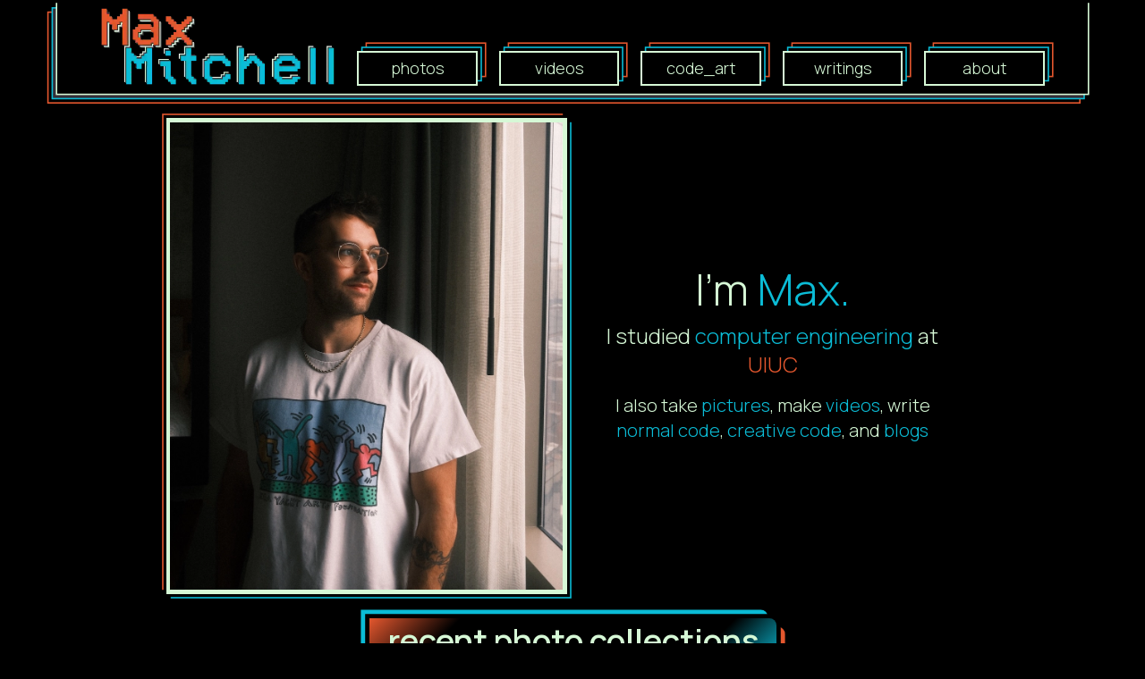

--- FILE ---
content_type: text/html; charset=UTF-8
request_url: https://maxemitchell.com/
body_size: 9149
content:
<!DOCTYPE html><html lang="en"><head><meta charSet="utf-8"/><meta http-equiv="x-ua-compatible" content="ie=edge"/><meta name="viewport" content="width=device-width, initial-scale=1, shrink-to-fit=no"/><meta name="generator" content="Gatsby 4.25.9"/><meta data-react-helmet="true" name="description" content="Max Mitchell&#x27;s internet home. Photos, videos, writings, and some code art live here."/><meta data-react-helmet="true" name="image" content="https://www.maxemitchell.com/logo_horiz_crop.png"/><meta data-react-helmet="true" property="og:site_name" content="Max Mitchell"/><meta data-react-helmet="true" property="og:locale" content="en_US"/><meta data-react-helmet="true" property="og:url" content="https://www.maxemitchell.com/"/><meta data-react-helmet="true" property="og:type" content="website"/><meta data-react-helmet="true" property="og:title" content="Home"/><meta data-react-helmet="true" property="og:description" content="Max Mitchell&#x27;s internet home. Photos, videos, writings, and some code art live here."/><meta data-react-helmet="true" property="og:image" content="https://www.maxemitchell.com/logo_horiz_crop.png"/><meta data-react-helmet="true" property="og:image:alt" content="Max Mitchell&#x27;s internet home. Photos, videos, writings, and some code art live here."/><meta data-react-helmet="true" name="twitter:creator" content="@maxemitchell"/><meta data-react-helmet="true" name="twitter:card" content="summary_large_image"/><meta data-react-helmet="true" name="twitter:title" content="Home"/><meta data-react-helmet="true" name="twitter:description" content="Max Mitchell&#x27;s internet home. Photos, videos, writings, and some code art live here."/><meta data-react-helmet="true" name="twitter:image" content="https://www.maxemitchell.com/logo_horiz_crop.png"/><meta data-react-helmet="true" name="twitter:image:alt" content="Max Mitchell&#x27;s internet home. Photos, videos, writings, and some code art live here."/><meta name="theme-color" content="#342e37"/><style data-href="/styles.7cacdfd05cb770916d59.css" data-identity="gatsby-global-css">/*! tailwindcss v2.2.19 | MIT License | https://tailwindcss.com */

/*! modern-normalize v1.1.0 | MIT License | https://github.com/sindresorhus/modern-normalize */html{-webkit-text-size-adjust:100%;line-height:1.15;-moz-tab-size:4;tab-size:4}body{font-family:system-ui,-apple-system,Segoe UI,Roboto,Helvetica,Arial,sans-serif,Apple Color Emoji,Segoe UI Emoji;margin:0}b,strong{font-weight:bolder}code{font-family:ui-monospace,SFMono-Regular,Consolas,Liberation Mono,Menlo,monospace;font-size:1em}small{font-size:80%}::-moz-focus-inner{border-style:none;padding:0}::-webkit-inner-spin-button,::-webkit-outer-spin-button{height:auto}::-webkit-search-decoration{-webkit-appearance:none}::-webkit-file-upload-button{-webkit-appearance:button;font:inherit}h1,h2,h3,h5,p{margin:0}html{font-family:ui-sans-serif,system-ui,-apple-system,BlinkMacSystemFont,Segoe UI,Roboto,Helvetica Neue,Arial,Noto Sans,sans-serif,Apple Color Emoji,Segoe UI Emoji,Segoe UI Symbol,Noto Color Emoji;line-height:1.5}body{font-family:inherit;line-height:inherit}*,:after,:before{border:0 solid;box-sizing:border-box}img{border-style:solid}h1,h2,h3,h5{font-size:inherit;font-weight:inherit}a{color:inherit;text-decoration:inherit}code{font-family:ui-monospace,SFMono-Regular,Menlo,Monaco,Consolas,Liberation Mono,Courier New,monospace}audio,canvas,img,video{display:block;vertical-align:middle}img,video{height:auto;max-width:100%}[hidden]{display:none}*,:after,:before{--tw-border-opacity:1;border-color:rgba(229,231,235,var(--tw-border-opacity))}body,html{--tw-bg-opacity:1;background-color:rgba(0,0,0,var(--tw-bg-opacity))}.markdown-content p{font-size:1rem;line-height:1.5rem;line-height:2;margin-bottom:1.5rem}.markdown-content h1,.markdown-content h2,.markdown-content h3,.markdown-content h5{font-weight:800;margin-bottom:.5rem;margin-top:1.5rem}@media (min-width:640px){.markdown-content h3{font-size:1.5rem;line-height:2rem}}@media (min-width:768px){.markdown-content h3{font-size:1.875rem;line-height:2.25rem}}@media (min-width:1024px){.markdown-content h3{font-size:2.25rem;line-height:2.5rem}}.markdown-content strong{font-weight:700}.markdown-content code{--tw-bg-opacity:1;background-color:rgba(55,65,81,var(--tw-bg-opacity));border-radius:.25rem;font-family:ui-monospace,SFMono-Regular,Menlo,Monaco,Consolas,Liberation Mono,Courier New,monospace;font-size:.875rem;line-height:1.25rem;margin-left:.25rem;margin-right:.25rem;padding:.25rem}.markdown-content a{--tw-text-opacity:1;color:rgba(11,188,214,var(--tw-text-opacity));text-decoration:none;transition-duration:.15s;transition-duration:.5s;transition-property:background-color,border-color,color,fill,stroke,opacity,box-shadow,transform,filter,backdrop-filter;transition-timing-function:cubic-bezier(.4,0,.2,1)}.markdown-content a:hover{--tw-text-opacity:1;color:rgba(228,87,46,var(--tw-text-opacity))}.markdown-content img{border-radius:.25rem;box-shadow:none!important;margin:.5rem auto;max-width:36rem;object-fit:contain}.fixed{position:fixed}.absolute{position:absolute}.relative{position:relative}.top-0{top:0}.left-0{left:0}.m-4{margin:1rem}.mx-2{margin-left:.5rem;margin-right:.5rem}.mx-4{margin-left:1rem;margin-right:1rem}.mx-10{margin-left:2.5rem;margin-right:2.5rem}.mx-auto{margin-left:auto;margin-right:auto}.mt-1{margin-top:.25rem}.mt-2{margin-top:.5rem}.mt-3{margin-top:.75rem}.mt-4{margin-top:1rem}.mt-5{margin-top:1.25rem}.mt-6{margin-top:1.5rem}.mt-8{margin-top:2rem}.mt-10{margin-top:2.5rem}.mt-12{margin-top:3rem}.mr-1{margin-right:.25rem}.mr-3{margin-right:.75rem}.mr-4{margin-right:1rem}.mr-5{margin-right:1.25rem}.mr-8{margin-right:2rem}.mb-1{margin-bottom:.25rem}.mb-2{margin-bottom:.5rem}.mb-3{margin-bottom:.75rem}.mb-4{margin-bottom:1rem}.mb-5{margin-bottom:1.25rem}.mb-6{margin-bottom:1.5rem}.mb-10{margin-bottom:2.5rem}.mb-12{margin-bottom:3rem}.ml-1{margin-left:.25rem}.ml-2{margin-left:.5rem}.ml-4{margin-left:1rem}.ml-8{margin-left:2rem}.block{display:block}.inline-block{display:inline-block}.inline{display:inline}.flex{display:flex}.hidden{display:none}.h-4{height:1rem}.h-64{height:16rem}.h-full{height:100%}.h-screen{height:100vh}.max-h-0{max-height:0}.max-h-screen{max-height:100vh}.group:hover .group-hover\:max-h-100{max-height:120px}.min-h-screen{min-height:100vh}.w-4{width:1rem}.w-1\/2{width:50%}.w-1\/4{width:25%}.w-3\/4{width:75%}.w-5\/6{width:83.333333%}.w-11\/12{width:91.666667%}.w-full{width:100%}.max-w-sm{max-width:24rem}.max-w-md{max-width:28rem}.max-w-lg{max-width:32rem}.max-w-xl{max-width:36rem}.max-w-5xl{max-width:64rem}.max-w-6xl{max-width:72rem}.max-w-screen-lg{max-width:1024px}.flex-1{flex:1 1 0%}.flex-none{flex:none}@keyframes spin{to{transform:rotate(1turn)}}@keyframes ping{75%,to{opacity:0;transform:scale(2)}}@keyframes pulse{50%{opacity:.5}}@keyframes bounce{0%,to{animation-timing-function:cubic-bezier(.8,0,1,1);transform:translateY(-25%)}50%{animation-timing-function:cubic-bezier(0,0,.2,1);transform:none}}.cursor-pointer{cursor:pointer}.resize{resize:both}.flex-col{flex-direction:column}.flex-wrap{flex-wrap:wrap}.flex-nowrap{flex-wrap:nowrap}.place-content-between{place-content:space-between}.content-center{align-content:center}.items-start{align-items:flex-start}.items-end{align-items:flex-end}.items-center{align-items:center}.items-baseline{align-items:baseline}.justify-start{justify-content:flex-start}.justify-end{justify-content:flex-end}.justify-center{justify-content:center}.justify-between{justify-content:space-between}.justify-around{justify-content:space-around}.overflow-hidden{overflow:hidden}.whitespace-pre-line{white-space:pre-line}.rounded-lg{border-radius:.5rem}.rounded-tl-lg{border-top-left-radius:.5rem}.rounded-tr-lg{border-top-right-radius:.5rem}.rounded-br-lg{border-bottom-right-radius:.5rem}.rounded-bl-lg{border-bottom-left-radius:.5rem}.hover\:rounded-tl-lg:hover{border-top-left-radius:.5rem}.hover\:rounded-tr-none:hover{border-top-right-radius:0}.hover\:rounded-br-lg:hover{border-bottom-right-radius:.5rem}.hover\:rounded-bl-none:hover{border-bottom-left-radius:0}.border-2{border-width:2px}.border{border-width:1px}.border-themeOffWhite{--tw-border-opacity:1;border-color:rgba(214,248,214,var(--tw-border-opacity))}.hover\:border-themeRed:hover{--tw-border-opacity:1;border-color:rgba(228,87,46,var(--tw-border-opacity))}.bg-black{--tw-bg-opacity:1;background-color:rgba(0,0,0,var(--tw-bg-opacity))}.bg-themeBlue{--tw-bg-opacity:1;background-color:rgba(11,188,214,var(--tw-bg-opacity))}.bg-themeRed{--tw-bg-opacity:1;background-color:rgba(228,87,46,var(--tw-bg-opacity))}.p-1{padding:.25rem}.px-1{padding-left:.25rem;padding-right:.25rem}.px-2{padding-left:.5rem;padding-right:.5rem}.px-3{padding-left:.75rem;padding-right:.75rem}.px-4{padding-left:1rem;padding-right:1rem}.px-5{padding-left:1.25rem;padding-right:1.25rem}.px-6{padding-left:1.5rem;padding-right:1.5rem}.py-2{padding-bottom:.5rem;padding-top:.5rem}.pt-1{padding-top:.25rem}.pt-4{padding-top:1rem}.pb-1{padding-bottom:.25rem}.pb-2{padding-bottom:.5rem}.pb-6{padding-bottom:1.5rem}.text-left{text-align:left}.text-center{text-align:center}.text-right{text-align:right}.font-manrope{font-family:Manrope}.text-sm{font-size:.875rem;line-height:1.25rem}.text-base{font-size:1rem;line-height:1.5rem}.text-lg{font-size:1.125rem}.text-lg,.text-xl{line-height:1.75rem}.text-xl{font-size:1.25rem}.text-2xl{font-size:1.5rem;line-height:2rem}.text-3xl{font-size:1.875rem;line-height:2.25rem}.font-extralight{font-weight:200}.font-light{font-weight:300}.font-normal{font-weight:400}.font-medium{font-weight:500}.font-semibold{font-weight:600}.font-bold{font-weight:700}.font-extrabold{font-weight:800}.leading-snug{line-height:1.375}.text-black{--tw-text-opacity:1;color:rgba(0,0,0,var(--tw-text-opacity))}.text-themeBlue{--tw-text-opacity:1;color:rgba(11,188,214,var(--tw-text-opacity))}.text-themeRed{--tw-text-opacity:1;color:rgba(228,87,46,var(--tw-text-opacity))}.text-themeOffWhite{--tw-text-opacity:1;color:rgba(214,248,214,var(--tw-text-opacity))}.hover\:text-themeBlue:hover{--tw-text-opacity:1;color:rgba(11,188,214,var(--tw-text-opacity))}.group:hover .group-hover\:text-themeRed,.hover\:text-themeRed:hover{--tw-text-opacity:1;color:rgba(228,87,46,var(--tw-text-opacity))}.no-underline{text-decoration:none}.antialiased{-webkit-font-smoothing:antialiased;-moz-osx-font-smoothing:grayscale}*,:after,:before{--tw-shadow:0 0 #0000;--tw-ring-inset:var(--tw-empty,/*!*/ /*!*/);--tw-ring-offset-width:0px;--tw-ring-offset-color:#fff;--tw-ring-color:rgba(59,130,246,.5);--tw-ring-offset-shadow:0 0 #0000;--tw-ring-shadow:0 0 #0000}.ring{--tw-ring-offset-shadow:var(--tw-ring-inset) 0 0 0 var(--tw-ring-offset-width) var(--tw-ring-offset-color);--tw-ring-shadow:var(--tw-ring-inset) 0 0 0 calc(3px + var(--tw-ring-offset-width)) var(--tw-ring-color);box-shadow:var(--tw-ring-offset-shadow),var(--tw-ring-shadow),var(--tw-shadow,0 0 #0000)}.filter{--tw-blur:var(--tw-empty,/*!*/ /*!*/);--tw-brightness:var(--tw-empty,/*!*/ /*!*/);--tw-contrast:var(--tw-empty,/*!*/ /*!*/);--tw-grayscale:var(--tw-empty,/*!*/ /*!*/);--tw-hue-rotate:var(--tw-empty,/*!*/ /*!*/);--tw-invert:var(--tw-empty,/*!*/ /*!*/);--tw-saturate:var(--tw-empty,/*!*/ /*!*/);--tw-sepia:var(--tw-empty,/*!*/ /*!*/);--tw-drop-shadow:var(--tw-empty,/*!*/ /*!*/);filter:var(--tw-blur) var(--tw-brightness) var(--tw-contrast) var(--tw-grayscale) var(--tw-hue-rotate) var(--tw-invert) var(--tw-saturate) var(--tw-sepia) var(--tw-drop-shadow)}.invert{--tw-invert:invert(100%)}.duration-500{transition-duration:.5s}.duration-700{transition-duration:.7s}.duration-1000{transition-duration:1s}.duration-2000{transition-duration:2s}.ease-in-out{transition-timing-function:cubic-bezier(.4,0,.2,1)}.col-count-2{column-count:2}.boxshadow-3d-right{box-shadow:.3rem -.3rem 0 -.1rem #000,.3rem -.3rem #0bbcd6,.6rem -.6rem 0 -.1rem #000,.6rem -.6rem #e4572e}.boxshadow-3d-center,.boxshadow-3d-right{background:#000;border:.1rem solid #d6f8d6}.boxshadow-3d-center{box-shadow:0 -.3rem 0 -.1rem #000,0 -.3rem #0bbcd6,0 -.6rem 0 -.1rem #000,0 -.6rem #e4572e}.boxshadow-3d-left{background:#000;border:.1rem solid #d6f8d6;box-shadow:-.3rem -.3rem 0 -.1rem #000,-.3rem -.3rem #0bbcd6,-.6rem -.6rem 0 -.1rem #000,-.6rem -.6rem #e4572e}.boxshadow-3d-collapse{box-shadow:0 0 0 0 #000,0 0 0 0 #0bbcd6,0 0 0 0 #000,0 0 0 0 #e4572e!important}.nav-border{box-shadow:0 .3rem #000,0 .3rem 0 .1rem #d6f8d6,-.3rem .6rem #342e37,-.3rem .6rem 0 .1rem #0bbcd6,-.6rem .9rem #000,-.6rem .9rem 0 .1rem #e4572e}.gradient{background:linear-gradient(315deg,#0bbcd6,#000 50%,#e4572e)!important}.last{margin-right:0!important}.first{margin-left:0}.picture-border-sm-1{border:.3rem solid #d6f8d6;box-shadow:.2rem .2rem #000,.3rem .3rem #0bbcd6,-.2rem -.2rem #000,-.3rem -.3rem #e4572e}.picture-border-sm-2{border:.3rem solid #d6f8d6;box-shadow:.2rem .2rem #000,.3rem .3rem #e4572e,-.2rem -.2rem #000,-.3rem -.3rem #0bbcd6}.textshadow-blue{text-shadow:0 0 .2rem #0bbcd6}.textshadow-red{text-shadow:0 0 .2rem #e4572e}.bg-blurred{background-color:rgba(0,0,0,.95)}.border-tl{box-shadow:0 0 0 .3rem #000,1rem -1.2rem 0 -.5rem #000,-1rem 1.2rem 0 -.5rem #000,-.6rem -.6rem #0bbcd6}.border-tr{box-shadow:0 0 0 .3rem #000,-3rem -1.2rem 0 -.5rem #000,3rem 1.2rem 0 -.5rem #000,.6rem -.6rem #0bbcd6}.border-corners{box-shadow:0 0 0 .3rem #000,3rem -1.2rem 0 -.5rem #000,-3rem 1.2rem 0 -.5rem #000,-.6rem -.6rem #0bbcd6,.6rem .6rem #e4572e}.gradient-bg{background:linear-gradient(315deg,#0bbcd6 5%,#e4572e 95%)}.gradient-bg-2{background:linear-gradient(225deg,#e4572e 5%,#0bbcd6 95%)}.title-bg{background:linear-gradient(135deg,#e4572e,#000 20%,#000 80%,#0bbcd6);box-shadow:0 0 0 .3rem #000,-.6rem -.6rem #0bbcd6,.6rem .6rem #e4572e}.timeline-left{border-bottom:.2rem solid #0bbcd6;border-left:.2rem solid #0bbcd6}.timeline-right{border-bottom:.2rem solid #e4572e;border-right:.2rem solid #e4572e}.timeline-top{border-top:.2rem solid #0bbcd6}.timeline-sq-blue{box-shadow:-.3rem .3rem #000,-.5rem .5rem #0bbcd6,-.3rem -.3rem #000,-.5rem -.5rem #0bbcd6;margin-left:-1.8rem;margin-top:.3rem}.timeline-sq-red{box-shadow:.3rem -.3rem #000,.5rem -.5rem #e4572e,.3rem .3rem #000,.5rem .5rem #e4572e;margin-right:-1.8rem;margin-top:.3rem}.hover\:boxshadow-3d-collapse:hover{box-shadow:0 0 0 0 #000,0 0 0 0 #0bbcd6,0 0 0 0 #000,0 0 0 0 #e4572e!important}.hover\:gradient:hover{background:linear-gradient(315deg,#0bbcd6,#000 50%,#e4572e)!important}.hover\:picture-border-sm-2:hover{border:.3rem solid #d6f8d6;box-shadow:.2rem .2rem #000,.3rem .3rem #e4572e,-.2rem -.2rem #000,-.3rem -.3rem #0bbcd6}.hover\:code-bg:hover{box-shadow:0 0 0 .3rem #000,-.6rem -.6rem #0bbcd6,.6rem .6rem #e4572e}.group:hover .group-hover\:picture-border-sm-1{border:.3rem solid #d6f8d6;box-shadow:.2rem .2rem #000,.3rem .3rem #0bbcd6,-.2rem -.2rem #000,-.3rem -.3rem #e4572e}.group:hover .group-hover\:timeline-sq-blue-hover{box-shadow:.3rem -.3rem #000,.5rem -.5rem #0bbcd6,.3rem .3rem #000,.5rem .5rem #0bbcd6}.group:hover .group-hover\:timeline-sq-red-hover{box-shadow:-.3rem .3rem #000,-.5rem .5rem #e4572e,-.3rem -.3rem #000,-.5rem -.5rem #e4572e}@media (min-width:640px){.sm\:mx-0{margin-left:0;margin-right:0}.sm\:mx-4{margin-left:1rem;margin-right:1rem}.sm\:mx-auto{margin-left:auto;margin-right:auto}.sm\:mt-0{margin-top:0}.sm\:mt-2{margin-top:.5rem}.sm\:mt-4{margin-top:1rem}.sm\:mt-5{margin-top:1.25rem}.sm\:mt-8{margin-top:2rem}.sm\:ml-0{margin-left:0}.sm\:w-2\/5{width:40%}.sm\:w-3\/5{width:60%}.sm\:w-5\/12{width:41.666667%}.sm\:flex-nowrap{flex-wrap:nowrap}.sm\:border-0{border-width:0}.sm\:px-6{padding-left:1.5rem;padding-right:1.5rem}.sm\:pt-3{padding-top:.75rem}.sm\:pt-4{padding-top:1rem}.sm\:text-left{text-align:left}.sm\:text-base{font-size:1rem;line-height:1.5rem}.sm\:text-lg{font-size:1.125rem;line-height:1.75rem}.sm\:text-xl{font-size:1.25rem;line-height:1.75rem}.sm\:text-2xl{font-size:1.5rem;line-height:2rem}.sm\:text-3xl{font-size:1.875rem;line-height:2.25rem}.sm\:text-4xl{font-size:2.25rem;line-height:2.5rem}.sm\:picture-border-2{border:.5rem solid #d6f8d6;box-shadow:.2rem .2rem #000,.3rem .3rem #0bbcd6,.5rem .5rem #000,.6rem .6rem #0bbcd6,-.5rem -.5rem #e4572e}}@media (min-width:768px){.md\:mr-6{margin-right:1.5rem}.md\:mb-4{margin-bottom:1rem}.md\:ml-4{margin-left:1rem}.md\:flex{display:flex}.md\:hidden{display:none}.md\:h-96{height:24rem}.md\:w-1\/2{width:50%}.md\:w-2\/12{width:16.666667%}.md\:w-4\/12{width:33.333333%}.md\:w-5\/12{width:41.666667%}.md\:flex-nowrap{flex-wrap:nowrap}.md\:justify-start{justify-content:flex-start}.md\:justify-end{justify-content:flex-end}.md\:px-4{padding-left:1rem;padding-right:1rem}.md\:pt-1{padding-top:.25rem}.md\:text-center{text-align:center}.md\:text-base{font-size:1rem;line-height:1.5rem}.md\:text-lg{font-size:1.125rem;line-height:1.75rem}.md\:text-2xl{font-size:1.5rem;line-height:2rem}.md\:text-3xl{font-size:1.875rem;line-height:2.25rem}.md\:text-4xl{font-size:2.25rem;line-height:2.5rem}.md\:font-semibold{font-weight:600}.md\:col-count-3{column-count:3}.md\:boxshadow-3d-right{background:#000;border:.1rem solid #d6f8d6;box-shadow:.3rem -.3rem 0 -.1rem #000,.3rem -.3rem #0bbcd6,.6rem -.6rem 0 -.1rem #000,.6rem -.6rem #e4572e}}@media (min-width:1024px){.lg\:mx-6{margin-left:1.5rem;margin-right:1.5rem}.lg\:mt-8{margin-top:2rem}.lg\:mb-5{margin-bottom:1.25rem}.lg\:ml-12{margin-left:3rem}.lg\:h-128{height:32rem}.lg\:w-1\/2{width:50%}.lg\:w-1\/3{width:33.333333%}.lg\:w-5\/12{width:41.666667%}.lg\:max-w-2xl{max-width:42rem}.lg\:flex-nowrap{flex-wrap:nowrap}.lg\:justify-start{justify-content:flex-start}.lg\:px-8{padding-left:2rem;padding-right:2rem}.lg\:text-base{font-size:1rem;line-height:1.5rem}.lg\:text-lg{font-size:1.125rem;line-height:1.75rem}.lg\:text-xl{font-size:1.25rem;line-height:1.75rem}.lg\:text-2xl{font-size:1.5rem;line-height:2rem}.lg\:text-4xl{font-size:2.25rem;line-height:2.5rem}.lg\:text-5xl{font-size:3rem;line-height:1}}@media (min-width:1280px){.xl\:w-1\/3{width:33.333333%}.xl\:w-5\/6{width:83.333333%}.xl\:max-w-5xl{max-width:64rem}.xl\:text-3xl{font-size:1.875rem;line-height:2.25rem}.xl\:col-count-4{column-count:4}}</style><link rel="sitemap" type="application/xml" href="/sitemap/sitemap-index.xml"/><style>.gatsby-image-wrapper{position:relative;overflow:hidden}.gatsby-image-wrapper picture.object-fit-polyfill{position:static!important}.gatsby-image-wrapper img{bottom:0;height:100%;left:0;margin:0;max-width:none;padding:0;position:absolute;right:0;top:0;width:100%;object-fit:cover}.gatsby-image-wrapper [data-main-image]{opacity:0;transform:translateZ(0);transition:opacity .25s linear;will-change:opacity}.gatsby-image-wrapper-constrained{display:inline-block;vertical-align:top}</style><noscript><style>.gatsby-image-wrapper noscript [data-main-image]{opacity:1!important}.gatsby-image-wrapper [data-placeholder-image]{opacity:0!important}</style></noscript><script type="module">const e="undefined"!=typeof HTMLImageElement&&"loading"in HTMLImageElement.prototype;e&&document.body.addEventListener("load",(function(e){const t=e.target;if(void 0===t.dataset.mainImage)return;if(void 0===t.dataset.gatsbyImageSsr)return;let a=null,n=t;for(;null===a&&n;)void 0!==n.parentNode.dataset.gatsbyImageWrapper&&(a=n.parentNode),n=n.parentNode;const o=a.querySelector("[data-placeholder-image]"),r=new Image;r.src=t.currentSrc,r.decode().catch((()=>{})).then((()=>{t.style.opacity=1,o&&(o.style.opacity=0,o.style.transition="opacity 500ms linear")}))}),!0);</script><title data-react-helmet="true">Max Mitchell | Home</title><script data-react-helmet="true" type="application/ld+json">{"@context":"http://schema.org","@type":"WebPage","url":"https://www.maxemitchell.com","headline":"Max Mitchell's Personal Portfolio Website","inLanguage":"en","mainEntityOfPage":"https://www.maxemitchell.com","description":"Max Mitchell's personal portfolio website showcasing his photography, YouTube videos, coding projects, and work history.","name":"Max Mitchell","author":{"@type":"Person","name":"Max Mitchell"},"copyrightHolder":{"@type":"Person","name":"Max Mitchell"},"copyrightYear":"2020","creator":{"@type":"Person","name":"Max Mitchell"},"publisher":{"@type":"Person","name":"Max Mitchell"},"datePublished":"2020-05-20","dateModified":"2025-12-07","image":{"@type":"ImageObject","url":"https://www.maxemitchell.com/logo_horiz_crop.png"}}</script><link href="https://fonts.googleapis.com/css?family=Manrope:200,300,400,500,600,700&amp;display=swap" rel="stylesheet"/><link rel="icon" href="/favicon-32x32.png?v=18d34038c97215b2e95c5247d641ce03" type="image/png"/><link rel="manifest" href="/manifest.webmanifest" crossorigin="anonymous"/><link rel="apple-touch-icon" sizes="48x48" href="/icons/icon-48x48.png?v=18d34038c97215b2e95c5247d641ce03"/><link rel="apple-touch-icon" sizes="72x72" href="/icons/icon-72x72.png?v=18d34038c97215b2e95c5247d641ce03"/><link rel="apple-touch-icon" sizes="96x96" href="/icons/icon-96x96.png?v=18d34038c97215b2e95c5247d641ce03"/><link rel="apple-touch-icon" sizes="144x144" href="/icons/icon-144x144.png?v=18d34038c97215b2e95c5247d641ce03"/><link rel="apple-touch-icon" sizes="192x192" href="/icons/icon-192x192.png?v=18d34038c97215b2e95c5247d641ce03"/><link rel="apple-touch-icon" sizes="256x256" href="/icons/icon-256x256.png?v=18d34038c97215b2e95c5247d641ce03"/><link rel="apple-touch-icon" sizes="384x384" href="/icons/icon-384x384.png?v=18d34038c97215b2e95c5247d641ce03"/><link rel="apple-touch-icon" sizes="512x512" href="/icons/icon-512x512.png?v=18d34038c97215b2e95c5247d641ce03"/><link rel="preconnect" href="https://www.googletagmanager.com"/><link rel="dns-prefetch" href="https://www.googletagmanager.com"/></head><body><div id="___gatsby"><div style="outline:none" tabindex="-1" id="gatsby-focus-wrapper"><div class="text-themeOffWhite font-manrope h-full min-h-screen antialiased"><nav role="navigation" class="flex items-start flex-wrap justify-center w-full mb-6 pb-1 nav-border max-w-6xl mx-auto bg-black"><a aria-current="page" class="flex w-1/2 md:hidden mb-3 mt-1" href="/"><div data-gatsby-image-wrapper="" class="gatsby-image-wrapper gatsby-image-wrapper-constrained w-full"><div style="max-width:966px;display:block"><img alt="" role="presentation" aria-hidden="true" src="data:image/svg+xml;charset=utf-8,%3Csvg height=&#x27;323&#x27; width=&#x27;966&#x27; xmlns=&#x27;http://www.w3.org/2000/svg&#x27; version=&#x27;1.1&#x27;%3E%3C/svg%3E" style="max-width:100%;display:block;position:static"/></div><div aria-hidden="true" data-placeholder-image="" style="opacity:1;transition:opacity 500ms linear;background-color:#080808;position:absolute;top:0;left:0;bottom:0;right:0"></div><picture><source type="image/webp" data-srcset="/static/3556a604eb87901a8bfe435e5e2fc6e2/bba0b/logo_horiz_crop_transparent.webp 242w,/static/3556a604eb87901a8bfe435e5e2fc6e2/3d5da/logo_horiz_crop_transparent.webp 483w,/static/3556a604eb87901a8bfe435e5e2fc6e2/c5bb0/logo_horiz_crop_transparent.webp 966w" sizes="(min-width: 966px) 966px, 100vw"/><img data-gatsby-image-ssr="" layout="constrained" data-main-image="" style="opacity:0" sizes="(min-width: 966px) 966px, 100vw" decoding="async" loading="lazy" data-src="/static/3556a604eb87901a8bfe435e5e2fc6e2/3f65e/logo_horiz_crop_transparent.png" data-srcset="/static/3556a604eb87901a8bfe435e5e2fc6e2/9ef25/logo_horiz_crop_transparent.png 242w,/static/3556a604eb87901a8bfe435e5e2fc6e2/560a6/logo_horiz_crop_transparent.png 483w,/static/3556a604eb87901a8bfe435e5e2fc6e2/3f65e/logo_horiz_crop_transparent.png 966w" alt="Max Mitchell"/></picture><noscript><picture><source type="image/webp" srcSet="/static/3556a604eb87901a8bfe435e5e2fc6e2/bba0b/logo_horiz_crop_transparent.webp 242w,/static/3556a604eb87901a8bfe435e5e2fc6e2/3d5da/logo_horiz_crop_transparent.webp 483w,/static/3556a604eb87901a8bfe435e5e2fc6e2/c5bb0/logo_horiz_crop_transparent.webp 966w" sizes="(min-width: 966px) 966px, 100vw"/><img data-gatsby-image-ssr="" layout="constrained" data-main-image="" style="opacity:0" sizes="(min-width: 966px) 966px, 100vw" decoding="async" loading="lazy" src="/static/3556a604eb87901a8bfe435e5e2fc6e2/3f65e/logo_horiz_crop_transparent.png" srcSet="/static/3556a604eb87901a8bfe435e5e2fc6e2/9ef25/logo_horiz_crop_transparent.png 242w,/static/3556a604eb87901a8bfe435e5e2fc6e2/560a6/logo_horiz_crop_transparent.png 483w,/static/3556a604eb87901a8bfe435e5e2fc6e2/3f65e/logo_horiz_crop_transparent.png 966w" alt="Max Mitchell"/></picture></noscript><script type="module">const t="undefined"!=typeof HTMLImageElement&&"loading"in HTMLImageElement.prototype;if(t){const t=document.querySelectorAll("img[data-main-image]");for(let e of t){e.dataset.src&&(e.setAttribute("src",e.dataset.src),e.removeAttribute("data-src")),e.dataset.srcset&&(e.setAttribute("srcset",e.dataset.srcset),e.removeAttribute("data-srcset"));const t=e.parentNode.querySelectorAll("source[data-srcset]");for(let e of t)e.setAttribute("srcset",e.dataset.srcset),e.removeAttribute("data-srcset");e.complete&&(e.style.opacity=1,e.parentNode.parentNode.querySelector("[data-placeholder-image]").style.opacity=0)}}</script></div></a><div class="flex w-11/12 flex-nowrap items-end justify-around mt-2"><a aria-current="page" class="hidden first md:flex md:w-4/12 md:mr-6" href="/"><div data-gatsby-image-wrapper="" class="gatsby-image-wrapper gatsby-image-wrapper-constrained w-full"><div style="max-width:966px;display:block"><img alt="" role="presentation" aria-hidden="true" src="data:image/svg+xml;charset=utf-8,%3Csvg height=&#x27;323&#x27; width=&#x27;966&#x27; xmlns=&#x27;http://www.w3.org/2000/svg&#x27; version=&#x27;1.1&#x27;%3E%3C/svg%3E" style="max-width:100%;display:block;position:static"/></div><div aria-hidden="true" data-placeholder-image="" style="opacity:1;transition:opacity 500ms linear;background-color:#080808;position:absolute;top:0;left:0;bottom:0;right:0"></div><picture><source type="image/webp" data-srcset="/static/3556a604eb87901a8bfe435e5e2fc6e2/bba0b/logo_horiz_crop_transparent.webp 242w,/static/3556a604eb87901a8bfe435e5e2fc6e2/3d5da/logo_horiz_crop_transparent.webp 483w,/static/3556a604eb87901a8bfe435e5e2fc6e2/c5bb0/logo_horiz_crop_transparent.webp 966w" sizes="(min-width: 966px) 966px, 100vw"/><img data-gatsby-image-ssr="" layout="constrained" data-main-image="" style="opacity:0" sizes="(min-width: 966px) 966px, 100vw" decoding="async" loading="lazy" data-src="/static/3556a604eb87901a8bfe435e5e2fc6e2/3f65e/logo_horiz_crop_transparent.png" data-srcset="/static/3556a604eb87901a8bfe435e5e2fc6e2/9ef25/logo_horiz_crop_transparent.png 242w,/static/3556a604eb87901a8bfe435e5e2fc6e2/560a6/logo_horiz_crop_transparent.png 483w,/static/3556a604eb87901a8bfe435e5e2fc6e2/3f65e/logo_horiz_crop_transparent.png 966w" alt="Max Mitchell"/></picture><noscript><picture><source type="image/webp" srcSet="/static/3556a604eb87901a8bfe435e5e2fc6e2/bba0b/logo_horiz_crop_transparent.webp 242w,/static/3556a604eb87901a8bfe435e5e2fc6e2/3d5da/logo_horiz_crop_transparent.webp 483w,/static/3556a604eb87901a8bfe435e5e2fc6e2/c5bb0/logo_horiz_crop_transparent.webp 966w" sizes="(min-width: 966px) 966px, 100vw"/><img data-gatsby-image-ssr="" layout="constrained" data-main-image="" style="opacity:0" sizes="(min-width: 966px) 966px, 100vw" decoding="async" loading="lazy" src="/static/3556a604eb87901a8bfe435e5e2fc6e2/3f65e/logo_horiz_crop_transparent.png" srcSet="/static/3556a604eb87901a8bfe435e5e2fc6e2/9ef25/logo_horiz_crop_transparent.png 242w,/static/3556a604eb87901a8bfe435e5e2fc6e2/560a6/logo_horiz_crop_transparent.png 483w,/static/3556a604eb87901a8bfe435e5e2fc6e2/3f65e/logo_horiz_crop_transparent.png 966w" alt="Max Mitchell"/></picture></noscript><script type="module">const t="undefined"!=typeof HTMLImageElement&&"loading"in HTMLImageElement.prototype;if(t){const t=document.querySelectorAll("img[data-main-image]");for(let e of t){e.dataset.src&&(e.setAttribute("src",e.dataset.src),e.removeAttribute("data-src")),e.dataset.srcset&&(e.setAttribute("srcset",e.dataset.srcset),e.removeAttribute("data-srcset"));const t=e.parentNode.querySelectorAll("source[data-srcset]");for(let e of t)e.setAttribute("srcset",e.dataset.srcset),e.removeAttribute("data-srcset");e.complete&&(e.style.opacity=1,e.parentNode.parentNode.querySelector("[data-placeholder-image]").style.opacity=0)}}</script></div></a><a class="flex no-underline text-sm md:text-lg text-themeOffWhite font-manrope font-light justify-center w-1/4 p-1 mr-5 md:mr-6 md:w-2/12 duration-700 hover:boxshadow-3d-collapse hover:gradient boxshadow-3d-right " href="/photos/"><p>photos</p></a><a class="flex no-underline text-sm md:text-lg text-themeOffWhite font-manrope font-light justify-center w-1/4 p-1 mr-5 md:mr-6 md:w-2/12 duration-700 hover:boxshadow-3d-collapse hover:gradient boxshadow-3d-right " href="/videos/"><p>videos</p></a><a class="flex no-underline text-sm md:text-lg text-themeOffWhite font-manrope font-light justify-center w-1/4 p-1 mr-5 md:mr-6 md:w-2/12 duration-700 hover:boxshadow-3d-collapse hover:gradient boxshadow-3d-center md:boxshadow-3d-right " href="/code_art/"><p>code_art</p></a><a class="flex no-underline text-sm md:text-lg text-themeOffWhite font-manrope font-light justify-center w-1/4 p-1 mr-5 md:mr-6 md:w-2/12 duration-700 hover:boxshadow-3d-collapse hover:gradient boxshadow-3d-left md:boxshadow-3d-right " href="/writings/"><p>writings</p></a><a class="flex no-underline text-sm md:text-lg text-themeOffWhite font-manrope font-light justify-center w-1/4 p-1 mr-5 md:mr-6 md:w-2/12 duration-700 hover:boxshadow-3d-collapse hover:gradient last boxshadow-3d-left md:boxshadow-3d-right " href="/about/"><p>about</p></a></div></nav><div class="w-full max-w-6xl mx-auto"><div class="flex w-full flex-wrap sm:flex-nowrap mt-6 sm:mt-8 justify-center"><a class="picture-border-sm-1 mx-10 mt-2 sm:mt-0 sm:mx-0 w-full sm:w-3/5 max-w-md hover:picture-border-sm-2 duration-500" href="/about/"><div data-gatsby-image-wrapper="" class="gatsby-image-wrapper gatsby-image-wrapper-constrained"><div style="max-width:1040px;display:block"><img alt="" role="presentation" aria-hidden="true" src="data:image/svg+xml;charset=utf-8,%3Csvg height=&#x27;1241&#x27; width=&#x27;1040&#x27; xmlns=&#x27;http://www.w3.org/2000/svg&#x27; version=&#x27;1.1&#x27;%3E%3C/svg%3E" style="max-width:100%;display:block;position:static"/></div><div aria-hidden="true" data-placeholder-image="" style="opacity:1;transition:opacity 500ms linear;background-color:#080808;position:absolute;top:0;left:0;bottom:0;right:0"></div><picture><source type="image/webp" data-srcset="/static/2c2bc98c03b28f20a9c5005e76126ac8/9001d/featured_image.webp 260w,/static/2c2bc98c03b28f20a9c5005e76126ac8/653ad/featured_image.webp 520w,/static/2c2bc98c03b28f20a9c5005e76126ac8/2a787/featured_image.webp 1040w" sizes="(min-width: 1040px) 1040px, 100vw"/><img data-gatsby-image-ssr="" data-main-image="" style="opacity:0" sizes="(min-width: 1040px) 1040px, 100vw" decoding="async" loading="lazy" data-src="/static/2c2bc98c03b28f20a9c5005e76126ac8/bdd9c/featured_image.jpg" data-srcset="/static/2c2bc98c03b28f20a9c5005e76126ac8/37578/featured_image.jpg 260w,/static/2c2bc98c03b28f20a9c5005e76126ac8/6c99e/featured_image.jpg 520w,/static/2c2bc98c03b28f20a9c5005e76126ac8/bdd9c/featured_image.jpg 1040w" alt="Featured Image"/></picture><noscript><picture><source type="image/webp" srcSet="/static/2c2bc98c03b28f20a9c5005e76126ac8/9001d/featured_image.webp 260w,/static/2c2bc98c03b28f20a9c5005e76126ac8/653ad/featured_image.webp 520w,/static/2c2bc98c03b28f20a9c5005e76126ac8/2a787/featured_image.webp 1040w" sizes="(min-width: 1040px) 1040px, 100vw"/><img data-gatsby-image-ssr="" data-main-image="" style="opacity:0" sizes="(min-width: 1040px) 1040px, 100vw" decoding="async" loading="lazy" src="/static/2c2bc98c03b28f20a9c5005e76126ac8/bdd9c/featured_image.jpg" srcSet="/static/2c2bc98c03b28f20a9c5005e76126ac8/37578/featured_image.jpg 260w,/static/2c2bc98c03b28f20a9c5005e76126ac8/6c99e/featured_image.jpg 520w,/static/2c2bc98c03b28f20a9c5005e76126ac8/bdd9c/featured_image.jpg 1040w" alt="Featured Image"/></picture></noscript><script type="module">const t="undefined"!=typeof HTMLImageElement&&"loading"in HTMLImageElement.prototype;if(t){const t=document.querySelectorAll("img[data-main-image]");for(let e of t){e.dataset.src&&(e.setAttribute("src",e.dataset.src),e.removeAttribute("data-src")),e.dataset.srcset&&(e.setAttribute("srcset",e.dataset.srcset),e.removeAttribute("data-srcset"));const t=e.parentNode.querySelectorAll("source[data-srcset]");for(let e of t)e.setAttribute("srcset",e.dataset.srcset),e.removeAttribute("data-srcset");e.complete&&(e.style.opacity=1,e.parentNode.parentNode.querySelector("[data-placeholder-image]").style.opacity=0)}}</script></div></a><div class="flex flex-wrap w-full sm:w-2/5 font-manrope mt-2 sm:mt-0 px-1 sm:px-6 content-center max-w-lg"><p class="w-full text-center text-3xl sm:text-4xl lg:text-5xl font-light">I&#x27;m<a class="inline text-themeBlue hover:text-themeRed duration-500" href="/about/"> <!-- -->Max.</a></p><p class="w-full text-center sm:text-left md:text-center text-lg sm:text-xl lg:text-2xl font-light pt-1 ml-2 sm:ml-0 sm:pt-3">I studied<a href="https://ece.illinois.edu/" target="_blank" rel="noreferrer" class="inline text-themeBlue hover:text-themeRed duration-500"> <!-- -->computer engineering</a> <!-- -->at<a href="https://illinois.edu/" target="_blank" rel="noreferrer" class="inline text-themeRed hover:text-themeBlue duration-500"> <!-- -->UIUC</a></p><p class="w-full text-center sm:text-left md:text-center text-lg lg:text-xl font-light pt-1 ml-2 sm:ml-0 sm:pt-4 ">I also take<a class="inline text-themeBlue hover:text-themeRed duration-500" href="/photos/"> <!-- -->pictures</a>, make<a class="inline text-themeBlue hover:text-themeRed duration-500" href="/videos/"> <!-- -->videos</a>, write<a href="https://github.com/maxemitchell" target="_blank" rel="noreferrer" class="inline text-themeBlue hover:text-themeRed duration-500"> <!-- -->normal code</a>,<a class="inline text-themeBlue hover:text-themeRed duration-500" href="/code_art/"> <!-- -->creative code</a>, and<a class="inline text-themeBlue hover:text-themeRed duration-500" href="/writings/"> <!-- -->blogs</a></p></div></div><div class="flex w-full flex-wrap justify-around items-end mt-3"><div class="w-full mb-2"><div class="text-center mt-5 mb-5"><h3 class="inline mb-5 font-normal text-xl sm:text-2xl md:text-3xl lg:text-4xl md:font-semibold px-5 pb-2 title-bg text-themeOffWhite rounded-tr-lg rounded-bl-lg">recent photo collections</h3></div></div><a class="w-1/2 sm:w-5/12 md:w-5/12 lg:w-1/3 px-4 mb-3 group" href="/photo_collections/alaska-2025/"><h3 class="w-full text-lg sm:text-xl md:text-2xl mb-1 font-medium text-themeBlue group-hover:text-themeRed duration-500">alaska, 2025</h3><div loading="lazy" class="picture-border-sm-2 w-full max-w-xl group-hover:picture-border-sm-1 duration-500" style="position:relative;overflow:hidden;aspect-ratio:0.667;background-color:#3f6369;width:100%;max-width:100%"><picture style="position:absolute;inset:0;width:100%;height:100%"><source srcSet="https://cdn.maxemitchell.com/photo_collections/alaska_picks/88.jpg?w=400&amp;q=80&amp;f=webp 400w, https://cdn.maxemitchell.com/photo_collections/alaska_picks/88.jpg?w=800&amp;q=80&amp;f=webp 800w, https://cdn.maxemitchell.com/photo_collections/alaska_picks/88.jpg?w=1200&amp;q=80&amp;f=webp 1200w, https://cdn.maxemitchell.com/photo_collections/alaska_picks/88.jpg?w=1600&amp;q=80&amp;f=webp 1600w, https://cdn.maxemitchell.com/photo_collections/alaska_picks/88.jpg?w=1920&amp;q=80&amp;f=webp 1920w" sizes="(max-width: 768px) 100vw, (max-width: 1200px) 50vw, 33vw" type="image/webp"/><source srcSet="https://cdn.maxemitchell.com/photo_collections/alaska_picks/88.jpg?w=400&amp;q=80&amp;f=jpeg 400w, https://cdn.maxemitchell.com/photo_collections/alaska_picks/88.jpg?w=800&amp;q=80&amp;f=jpeg 800w, https://cdn.maxemitchell.com/photo_collections/alaska_picks/88.jpg?w=1200&amp;q=80&amp;f=jpeg 1200w, https://cdn.maxemitchell.com/photo_collections/alaska_picks/88.jpg?w=1600&amp;q=80&amp;f=jpeg 1600w, https://cdn.maxemitchell.com/photo_collections/alaska_picks/88.jpg?w=1920&amp;q=80&amp;f=jpeg 1920w" sizes="(max-width: 768px) 100vw, (max-width: 1200px) 50vw, 33vw" type="image/jpeg"/><img src="https://cdn.maxemitchell.com/photo_collections/alaska_picks/88.jpg?w=1200&amp;q=80&amp;f=jpeg" alt="Featured Image" style="width:100%;height:100%;object-fit:cover;object-position:center;display:block" decoding="async"/></picture></div></a><a class="w-1/2 sm:w-5/12 md:w-5/12 lg:w-1/3 px-4 mb-3 group" href="/photo_collections/sf-2025/"><h3 class="w-full text-lg sm:text-xl md:text-2xl mb-1 font-medium text-themeBlue group-hover:text-themeRed duration-500">sf, 2025</h3><div loading="lazy" class="picture-border-sm-2 w-full max-w-xl group-hover:picture-border-sm-1 duration-500" style="position:relative;overflow:hidden;aspect-ratio:0.667;background-color:#4a3c26;width:100%;max-width:100%"><picture style="position:absolute;inset:0;width:100%;height:100%"><source srcSet="https://cdn.maxemitchell.com/photo_collections/sf-2025/12.jpg?w=400&amp;q=80&amp;f=webp 400w, https://cdn.maxemitchell.com/photo_collections/sf-2025/12.jpg?w=800&amp;q=80&amp;f=webp 800w, https://cdn.maxemitchell.com/photo_collections/sf-2025/12.jpg?w=1200&amp;q=80&amp;f=webp 1200w, https://cdn.maxemitchell.com/photo_collections/sf-2025/12.jpg?w=1600&amp;q=80&amp;f=webp 1600w, https://cdn.maxemitchell.com/photo_collections/sf-2025/12.jpg?w=1920&amp;q=80&amp;f=webp 1920w" sizes="(max-width: 768px) 100vw, (max-width: 1200px) 50vw, 33vw" type="image/webp"/><source srcSet="https://cdn.maxemitchell.com/photo_collections/sf-2025/12.jpg?w=400&amp;q=80&amp;f=jpeg 400w, https://cdn.maxemitchell.com/photo_collections/sf-2025/12.jpg?w=800&amp;q=80&amp;f=jpeg 800w, https://cdn.maxemitchell.com/photo_collections/sf-2025/12.jpg?w=1200&amp;q=80&amp;f=jpeg 1200w, https://cdn.maxemitchell.com/photo_collections/sf-2025/12.jpg?w=1600&amp;q=80&amp;f=jpeg 1600w, https://cdn.maxemitchell.com/photo_collections/sf-2025/12.jpg?w=1920&amp;q=80&amp;f=jpeg 1920w" sizes="(max-width: 768px) 100vw, (max-width: 1200px) 50vw, 33vw" type="image/jpeg"/><img src="https://cdn.maxemitchell.com/photo_collections/sf-2025/12.jpg?w=1200&amp;q=80&amp;f=jpeg" alt="Featured Image" style="width:100%;height:100%;object-fit:cover;object-position:center;display:block" decoding="async"/></picture></div></a><a class="w-1/2 sm:w-5/12 md:w-5/12 lg:w-1/3 px-4 mb-3 group" href="/photo_collections/intune-swig-2025/"><h3 class="w-full text-lg sm:text-xl md:text-2xl mb-1 font-medium text-themeBlue group-hover:text-themeRed duration-500">intune @ swig, 2025</h3><div loading="lazy" class="picture-border-sm-2 w-full max-w-xl group-hover:picture-border-sm-1 duration-500" style="position:relative;overflow:hidden;aspect-ratio:0.667;background-color:#4b3f38;width:100%;max-width:100%"><picture style="position:absolute;inset:0;width:100%;height:100%"><source srcSet="https://cdn.maxemitchell.com/photo_collections/intune-swig-2025/26.jpg?w=400&amp;q=80&amp;f=webp 400w, https://cdn.maxemitchell.com/photo_collections/intune-swig-2025/26.jpg?w=800&amp;q=80&amp;f=webp 800w, https://cdn.maxemitchell.com/photo_collections/intune-swig-2025/26.jpg?w=1200&amp;q=80&amp;f=webp 1200w, https://cdn.maxemitchell.com/photo_collections/intune-swig-2025/26.jpg?w=1600&amp;q=80&amp;f=webp 1600w, https://cdn.maxemitchell.com/photo_collections/intune-swig-2025/26.jpg?w=1920&amp;q=80&amp;f=webp 1920w" sizes="(max-width: 768px) 100vw, (max-width: 1200px) 50vw, 33vw" type="image/webp"/><source srcSet="https://cdn.maxemitchell.com/photo_collections/intune-swig-2025/26.jpg?w=400&amp;q=80&amp;f=jpeg 400w, https://cdn.maxemitchell.com/photo_collections/intune-swig-2025/26.jpg?w=800&amp;q=80&amp;f=jpeg 800w, https://cdn.maxemitchell.com/photo_collections/intune-swig-2025/26.jpg?w=1200&amp;q=80&amp;f=jpeg 1200w, https://cdn.maxemitchell.com/photo_collections/intune-swig-2025/26.jpg?w=1600&amp;q=80&amp;f=jpeg 1600w, https://cdn.maxemitchell.com/photo_collections/intune-swig-2025/26.jpg?w=1920&amp;q=80&amp;f=jpeg 1920w" sizes="(max-width: 768px) 100vw, (max-width: 1200px) 50vw, 33vw" type="image/jpeg"/><img src="https://cdn.maxemitchell.com/photo_collections/intune-swig-2025/26.jpg?w=1200&amp;q=80&amp;f=jpeg" alt="Featured Image" style="width:100%;height:100%;object-fit:cover;object-position:center;display:block" decoding="async"/></picture></div></a><a class="w-1/2 sm:w-5/12 md:w-5/12 lg:w-1/3 px-4 mb-3 group" href="/photo_collections/intune-halloween-2024/"><h3 class="w-full text-lg sm:text-xl md:text-2xl mb-1 font-medium text-themeBlue group-hover:text-themeRed duration-500">intune halloween, 2024</h3><div loading="lazy" class="picture-border-sm-2 w-full max-w-xl group-hover:picture-border-sm-1 duration-500" style="position:relative;overflow:hidden;aspect-ratio:0.667;background-color:#595457;width:100%;max-width:100%"><picture style="position:absolute;inset:0;width:100%;height:100%"><source srcSet="https://cdn.maxemitchell.com/photo_collections/intune-halloween-2024/12.jpg?w=400&amp;q=80&amp;f=webp 400w, https://cdn.maxemitchell.com/photo_collections/intune-halloween-2024/12.jpg?w=800&amp;q=80&amp;f=webp 800w, https://cdn.maxemitchell.com/photo_collections/intune-halloween-2024/12.jpg?w=1200&amp;q=80&amp;f=webp 1200w, https://cdn.maxemitchell.com/photo_collections/intune-halloween-2024/12.jpg?w=1600&amp;q=80&amp;f=webp 1600w, https://cdn.maxemitchell.com/photo_collections/intune-halloween-2024/12.jpg?w=1920&amp;q=80&amp;f=webp 1920w" sizes="(max-width: 768px) 100vw, (max-width: 1200px) 50vw, 33vw" type="image/webp"/><source srcSet="https://cdn.maxemitchell.com/photo_collections/intune-halloween-2024/12.jpg?w=400&amp;q=80&amp;f=jpeg 400w, https://cdn.maxemitchell.com/photo_collections/intune-halloween-2024/12.jpg?w=800&amp;q=80&amp;f=jpeg 800w, https://cdn.maxemitchell.com/photo_collections/intune-halloween-2024/12.jpg?w=1200&amp;q=80&amp;f=jpeg 1200w, https://cdn.maxemitchell.com/photo_collections/intune-halloween-2024/12.jpg?w=1600&amp;q=80&amp;f=jpeg 1600w, https://cdn.maxemitchell.com/photo_collections/intune-halloween-2024/12.jpg?w=1920&amp;q=80&amp;f=jpeg 1920w" sizes="(max-width: 768px) 100vw, (max-width: 1200px) 50vw, 33vw" type="image/jpeg"/><img src="https://cdn.maxemitchell.com/photo_collections/intune-halloween-2024/12.jpg?w=1200&amp;q=80&amp;f=jpeg" alt="Featured Image" style="width:100%;height:100%;object-fit:cover;object-position:center;display:block" decoding="async"/></picture></div></a><a class="w-1/2 sm:w-5/12 md:w-5/12 lg:w-1/3 px-4 mb-3 group" href="/photo_collections/devils-lake-2024/"><h3 class="w-full text-lg sm:text-xl md:text-2xl mb-1 font-medium text-themeBlue group-hover:text-themeRed duration-500">devils lake, 2024</h3><div loading="lazy" class="picture-border-sm-2 w-full max-w-xl group-hover:picture-border-sm-1 duration-500" style="position:relative;overflow:hidden;aspect-ratio:0.667;background-color:#92885b;width:100%;max-width:100%"><picture style="position:absolute;inset:0;width:100%;height:100%"><source srcSet="https://cdn.maxemitchell.com/photo_collections/devils-lake-2024/12.jpg?w=400&amp;q=80&amp;f=webp 400w, https://cdn.maxemitchell.com/photo_collections/devils-lake-2024/12.jpg?w=800&amp;q=80&amp;f=webp 800w, https://cdn.maxemitchell.com/photo_collections/devils-lake-2024/12.jpg?w=1200&amp;q=80&amp;f=webp 1200w, https://cdn.maxemitchell.com/photo_collections/devils-lake-2024/12.jpg?w=1600&amp;q=80&amp;f=webp 1600w, https://cdn.maxemitchell.com/photo_collections/devils-lake-2024/12.jpg?w=1920&amp;q=80&amp;f=webp 1920w" sizes="(max-width: 768px) 100vw, (max-width: 1200px) 50vw, 33vw" type="image/webp"/><source srcSet="https://cdn.maxemitchell.com/photo_collections/devils-lake-2024/12.jpg?w=400&amp;q=80&amp;f=jpeg 400w, https://cdn.maxemitchell.com/photo_collections/devils-lake-2024/12.jpg?w=800&amp;q=80&amp;f=jpeg 800w, https://cdn.maxemitchell.com/photo_collections/devils-lake-2024/12.jpg?w=1200&amp;q=80&amp;f=jpeg 1200w, https://cdn.maxemitchell.com/photo_collections/devils-lake-2024/12.jpg?w=1600&amp;q=80&amp;f=jpeg 1600w, https://cdn.maxemitchell.com/photo_collections/devils-lake-2024/12.jpg?w=1920&amp;q=80&amp;f=jpeg 1920w" sizes="(max-width: 768px) 100vw, (max-width: 1200px) 50vw, 33vw" type="image/jpeg"/><img src="https://cdn.maxemitchell.com/photo_collections/devils-lake-2024/12.jpg?w=1200&amp;q=80&amp;f=jpeg" alt="Featured Image" style="width:100%;height:100%;object-fit:cover;object-position:center;display:block" decoding="async"/></picture></div></a><a class="w-1/2 sm:w-5/12 md:w-5/12 lg:w-1/3 px-4 mb-3 group" href="/photo_collections/pictured-rocks-2024/"><h3 class="w-full text-lg sm:text-xl md:text-2xl mb-1 font-medium text-themeBlue group-hover:text-themeRed duration-500">pictured rocks, 2024</h3><div loading="lazy" class="picture-border-sm-2 w-full max-w-xl group-hover:picture-border-sm-1 duration-500" style="position:relative;overflow:hidden;aspect-ratio:0.667;background-color:#71817d;width:100%;max-width:100%"><picture style="position:absolute;inset:0;width:100%;height:100%"><source srcSet="https://cdn.maxemitchell.com/photo_collections/pictured-rocks-2024/58.jpg?w=400&amp;q=80&amp;f=webp 400w, https://cdn.maxemitchell.com/photo_collections/pictured-rocks-2024/58.jpg?w=800&amp;q=80&amp;f=webp 800w, https://cdn.maxemitchell.com/photo_collections/pictured-rocks-2024/58.jpg?w=1200&amp;q=80&amp;f=webp 1200w, https://cdn.maxemitchell.com/photo_collections/pictured-rocks-2024/58.jpg?w=1600&amp;q=80&amp;f=webp 1600w, https://cdn.maxemitchell.com/photo_collections/pictured-rocks-2024/58.jpg?w=1920&amp;q=80&amp;f=webp 1920w" sizes="(max-width: 768px) 100vw, (max-width: 1200px) 50vw, 33vw" type="image/webp"/><source srcSet="https://cdn.maxemitchell.com/photo_collections/pictured-rocks-2024/58.jpg?w=400&amp;q=80&amp;f=jpeg 400w, https://cdn.maxemitchell.com/photo_collections/pictured-rocks-2024/58.jpg?w=800&amp;q=80&amp;f=jpeg 800w, https://cdn.maxemitchell.com/photo_collections/pictured-rocks-2024/58.jpg?w=1200&amp;q=80&amp;f=jpeg 1200w, https://cdn.maxemitchell.com/photo_collections/pictured-rocks-2024/58.jpg?w=1600&amp;q=80&amp;f=jpeg 1600w, https://cdn.maxemitchell.com/photo_collections/pictured-rocks-2024/58.jpg?w=1920&amp;q=80&amp;f=jpeg 1920w" sizes="(max-width: 768px) 100vw, (max-width: 1200px) 50vw, 33vw" type="image/jpeg"/><img src="https://cdn.maxemitchell.com/photo_collections/pictured-rocks-2024/58.jpg?w=1200&amp;q=80&amp;f=jpeg" alt="Featured Image" style="width:100%;height:100%;object-fit:cover;object-position:center;display:block" decoding="async"/></picture></div></a></div><div class="flex w-full flex-wrap justify-center"><div class="w-full"><div class="text-center mt-5 mb-5"><h3 class="inline mb-5 font-normal text-xl sm:text-2xl md:text-3xl lg:text-4xl md:font-semibold px-5 pb-2 title-bg text-themeOffWhite rounded-tr-lg rounded-bl-lg">recent artboards</h3></div></div><a class="flex w-full flex-col mx-4 mb-3 group sm:mx-auto" href="/artboards/the-olympic-peninsula-artboard/"><h3 class="w-full text-lg sm:text-xl md:text-2xl mb-2 font-medium text-themeBlue group-hover:text-themeRed duration-500">the olympic peninsula artboard</h3><div loading="lazy" layout="constrained" class="picture-border-sm-2 group-hover:picture-border-sm-1 duration-500" style="position:relative;overflow:hidden;aspect-ratio:3;background-color:#546159;width:100%;max-width:100%"><picture style="position:absolute;inset:0;width:100%;height:100%"><source srcSet="https://cdn.maxemitchell.com/artboards/the-olympic-peninsula-artboard.png?w=400&amp;q=80&amp;f=webp 400w, https://cdn.maxemitchell.com/artboards/the-olympic-peninsula-artboard.png?w=800&amp;q=80&amp;f=webp 800w, https://cdn.maxemitchell.com/artboards/the-olympic-peninsula-artboard.png?w=1200&amp;q=80&amp;f=webp 1200w, https://cdn.maxemitchell.com/artboards/the-olympic-peninsula-artboard.png?w=1600&amp;q=80&amp;f=webp 1600w, https://cdn.maxemitchell.com/artboards/the-olympic-peninsula-artboard.png?w=1920&amp;q=80&amp;f=webp 1920w" sizes="(max-width: 768px) 100vw, (max-width: 1200px) 50vw, 33vw" type="image/webp"/><source srcSet="https://cdn.maxemitchell.com/artboards/the-olympic-peninsula-artboard.png?w=400&amp;q=80&amp;f=jpeg 400w, https://cdn.maxemitchell.com/artboards/the-olympic-peninsula-artboard.png?w=800&amp;q=80&amp;f=jpeg 800w, https://cdn.maxemitchell.com/artboards/the-olympic-peninsula-artboard.png?w=1200&amp;q=80&amp;f=jpeg 1200w, https://cdn.maxemitchell.com/artboards/the-olympic-peninsula-artboard.png?w=1600&amp;q=80&amp;f=jpeg 1600w, https://cdn.maxemitchell.com/artboards/the-olympic-peninsula-artboard.png?w=1920&amp;q=80&amp;f=jpeg 1920w" sizes="(max-width: 768px) 100vw, (max-width: 1200px) 50vw, 33vw" type="image/jpeg"/><img src="https://cdn.maxemitchell.com/artboards/the-olympic-peninsula-artboard.png?w=800&amp;q=80&amp;f=jpeg" alt="Featured Image" style="width:100%;height:100%;object-fit:cover;object-position:center;display:block" decoding="async"/></picture></div></a><a class="flex w-full flex-col mx-4 mb-3 group sm:mx-auto" href="/artboards/the-rooftop-artboard/"><h3 class="w-full text-lg sm:text-xl md:text-2xl mb-2 font-medium text-themeBlue group-hover:text-themeRed duration-500">the rooftop artboard</h3><div loading="lazy" layout="constrained" class="picture-border-sm-2 group-hover:picture-border-sm-1 duration-500" style="position:relative;overflow:hidden;aspect-ratio:3;background-color:#8c938e;width:100%;max-width:100%"><picture style="position:absolute;inset:0;width:100%;height:100%"><source srcSet="https://cdn.maxemitchell.com/artboards/the-rooftop-artboard.png?w=400&amp;q=80&amp;f=webp 400w, https://cdn.maxemitchell.com/artboards/the-rooftop-artboard.png?w=800&amp;q=80&amp;f=webp 800w, https://cdn.maxemitchell.com/artboards/the-rooftop-artboard.png?w=1200&amp;q=80&amp;f=webp 1200w, https://cdn.maxemitchell.com/artboards/the-rooftop-artboard.png?w=1600&amp;q=80&amp;f=webp 1600w, https://cdn.maxemitchell.com/artboards/the-rooftop-artboard.png?w=1920&amp;q=80&amp;f=webp 1920w" sizes="(max-width: 768px) 100vw, (max-width: 1200px) 50vw, 33vw" type="image/webp"/><source srcSet="https://cdn.maxemitchell.com/artboards/the-rooftop-artboard.png?w=400&amp;q=80&amp;f=jpeg 400w, https://cdn.maxemitchell.com/artboards/the-rooftop-artboard.png?w=800&amp;q=80&amp;f=jpeg 800w, https://cdn.maxemitchell.com/artboards/the-rooftop-artboard.png?w=1200&amp;q=80&amp;f=jpeg 1200w, https://cdn.maxemitchell.com/artboards/the-rooftop-artboard.png?w=1600&amp;q=80&amp;f=jpeg 1600w, https://cdn.maxemitchell.com/artboards/the-rooftop-artboard.png?w=1920&amp;q=80&amp;f=jpeg 1920w" sizes="(max-width: 768px) 100vw, (max-width: 1200px) 50vw, 33vw" type="image/jpeg"/><img src="https://cdn.maxemitchell.com/artboards/the-rooftop-artboard.png?w=800&amp;q=80&amp;f=jpeg" alt="Featured Image" style="width:100%;height:100%;object-fit:cover;object-position:center;display:block" decoding="async"/></picture></div></a></div><div class="flex w-full flex-wrap justify-center"><div class="w-full"><div class="text-center mt-5 mb-5"><h3 class="inline mb-5 font-normal text-xl sm:text-2xl md:text-3xl lg:text-4xl md:font-semibold px-5 pb-2 title-bg text-themeOffWhite rounded-tr-lg rounded-bl-lg">recent video</h3></div></div><div class="w-full h-64 md:h-96 lg:h-128 mx-4 mb-5 mt-4 picture-border-sm-1"><div class="h-full w-full"><div style="width:100%;height:100%"></div></div></div></div><div class="flex w-full flex-wrap justify-center"><div class="w-full"><div class="text-center mt-5 mb-5"><h3 class="inline mb-5 font-normal text-xl sm:text-2xl md:text-3xl lg:text-4xl md:font-semibold px-5 pb-2 title-bg text-themeOffWhite rounded-tr-lg rounded-bl-lg">recent code repos</h3></div></div><a class="flex flex-wrap w-full justify-center items-center mt-2 mb-3 mx-4 hover:code-bg duration-500" href="https://github.com/maxemitchell/ruby-parallelization-benchmark" target="_blank"><h3 class="w-full text-left text-2xl font-manrope font-light text-themeBlue mb-2">ruby-parallelization-benchmark</h3><p class="w-full text-base font-manrope font-extralight"></p></a><a class="flex flex-wrap w-full justify-center items-center mt-2 mb-3 mx-4 hover:code-bg duration-500" href="https://github.com/maxemitchell/hanami-cli" target="_blank"><h3 class="w-full text-left text-2xl font-manrope font-light text-themeBlue mb-2">hanami-cli</h3><p class="w-full text-base font-manrope font-extralight">Hanami command line</p></a><a class="flex flex-wrap w-full justify-center items-center mt-2 mb-3 mx-4 hover:code-bg duration-500" href="https://github.com/maxemitchell/tastytrade-chatgpt-plugin" target="_blank"><h3 class="w-full text-left text-2xl font-manrope font-light text-themeBlue mb-2">tastytrade-chatgpt-plugin</h3><p class="w-full text-base font-manrope font-extralight">A test ChatGPT Plugin using tastytrade&#x27;s public API. Only allows for querying position and balance data.</p></a></div></div></div></div><div id="gatsby-announcer" style="position:absolute;top:0;width:1px;height:1px;padding:0;overflow:hidden;clip:rect(0, 0, 0, 0);white-space:nowrap;border:0" aria-live="assertive" aria-atomic="true"></div></div><script async="" src="https://www.googletagmanager.com/gtag/js?id=G-BLEEFMJYXR"></script><script>
      
      function gaOptout(){document.cookie=disableStr+'=true; expires=Thu, 31 Dec 2099 23:59:59 UTC;path=/',window[disableStr]=!0}var gaProperty='G-BLEEFMJYXR',disableStr='ga-disable-'+gaProperty;document.cookie.indexOf(disableStr+'=true')>-1&&(window[disableStr]=!0);
      if(!(navigator.doNotTrack == "1" || window.doNotTrack == "1")) {
        window.dataLayer = window.dataLayer || [];
        function gtag(){window.dataLayer && window.dataLayer.push(arguments);}
        gtag('js', new Date());

        gtag('config', 'G-BLEEFMJYXR', {"anonymize_ip":true,"cookie_expires":0,"send_page_view":false});
      }
      </script><script id="gatsby-script-loader">/*<![CDATA[*/window.pagePath="/";window.___webpackCompilationHash="5653085270ac79df50be";/*]]>*/</script><script id="gatsby-chunk-mapping">/*<![CDATA[*/window.___chunkMapping={"app":["/app-6e03555d8b8eeadfde87.js"],"component---src-pages-404-js":["/component---src-pages-404-js-0069da3d525401a53e3a.js"],"component---src-pages-about-js":["/component---src-pages-about-js-99ae1108c8b16addebfb.js"],"component---src-pages-code-art-an-average-packing-index-js":["/component---src-pages-code-art-an-average-packing-index-js-e1aa425fef00ba3a2761.js"],"component---src-pages-code-art-color-of-average-index-js":["/component---src-pages-code-art-color-of-average-index-js-91d96a24537880eafd3b.js"],"component---src-pages-code-art-ghost-coast-index-js":["/component---src-pages-code-art-ghost-coast-index-js-cbab9bbc5da4cb8e2d2d.js"],"component---src-pages-code-art-index-js":["/component---src-pages-code-art-index-js-6eb7f77e3dd1bbec3f51.js"],"component---src-pages-code-art-iris-gen-index-js":["/component---src-pages-code-art-iris-gen-index-js-2c78ee658cf7d3a46e6f.js"],"component---src-pages-code-art-little-man-kir-edit-index-js":["/component---src-pages-code-art-little-man-kir-edit-index-js-6ebcdea1f175d8abaad1.js"],"component---src-pages-code-art-miss-julia-the-third-index-js":["/component---src-pages-code-art-miss-julia-the-third-index-js-c78df53bfde9d893eaac.js"],"component---src-pages-code-art-packed-circles-index-js":["/component---src-pages-code-art-packed-circles-index-js-b42e3a88017598a43471.js"],"component---src-pages-code-art-thanksgiving-break-index-js":["/component---src-pages-code-art-thanksgiving-break-index-js-d291a385b1088a510bc5.js"],"component---src-pages-code-art-unknown-lines-index-js":["/component---src-pages-code-art-unknown-lines-index-js-192de0edc543ae762e66.js"],"component---src-pages-index-js":["/component---src-pages-index-js-9eac873228a4073bd237.js"],"component---src-pages-photos-js":["/component---src-pages-photos-js-d77a081952361597d957.js"],"component---src-pages-videos-js":["/component---src-pages-videos-js-f497c2b840b62d5f0321.js"],"component---src-pages-writings-js":["/component---src-pages-writings-js-9629991a7a28af5bce50.js"],"component---src-templates-artboard-js":["/component---src-templates-artboard-js-262eb38d2608d6cdf43e.js"],"component---src-templates-photo-collection-js":["/component---src-templates-photo-collection-js-2d2181c840c82575a92f.js"],"component---src-templates-writing-js":["/component---src-templates-writing-js-d259f6b813a98ae0ee0e.js"],"reactPlayerYouTube":["/reactPlayerYouTube-c0cc3d8fe2dff7c9aefc.js"],"reactPlayerSoundCloud":["/reactPlayerSoundCloud-bd60d44f6ecb3ed8f7f9.js"],"reactPlayerVimeo":["/reactPlayerVimeo-0862418188fa8ea2bf08.js"],"reactPlayerMux":["/reactPlayerMux-293f8a814e3fa78a7a60.js"],"reactPlayerFacebook":["/reactPlayerFacebook-0c05e8807c00a0e40303.js"],"reactPlayerStreamable":["/reactPlayerStreamable-c8bc0f31ff0554599681.js"],"reactPlayerWistia":["/reactPlayerWistia-935c4913d650bf03f5c1.js"],"reactPlayerTwitch":["/reactPlayerTwitch-a69de754bbbf7377647b.js"],"reactPlayerDailyMotion":["/reactPlayerDailyMotion-2b2d9a8392cfafb497a9.js"],"reactPlayerMixcloud":["/reactPlayerMixcloud-774d5bdc8260edefccb3.js"],"reactPlayerVidyard":["/reactPlayerVidyard-1332d965ed1e72dd2090.js"],"reactPlayerKaltura":["/reactPlayerKaltura-48729ccb3b000591d904.js"],"reactPlayerFilePlayer":["/reactPlayerFilePlayer-ba62dcb691d7ae0133a0.js"],"reactPlayerPreview":["/reactPlayerPreview-d10f571908855326ec94.js"]};/*]]>*/</script><script src="/app-6e03555d8b8eeadfde87.js" async=""></script><script src="/framework-289f6c7c4de0e71dd498.js" async=""></script><script src="/webpack-runtime-6b53cbb021aba790667c.js" async=""></script></body></html>

--- FILE ---
content_type: application/javascript; charset=UTF-8
request_url: https://maxemitchell.com/commons-1ec9a92cdcbb90ede8c8.js
body_size: 10215
content:
(self.webpackChunkmaxemitchell_portfolio=self.webpackChunkmaxemitchell_portfolio||[]).push([[223],{115:function(e){var t="undefined"!=typeof Element,r="function"==typeof Map,n="function"==typeof Set,a="function"==typeof ArrayBuffer&&!!ArrayBuffer.isView;function o(e,i){if(e===i)return!0;if(e&&i&&"object"==typeof e&&"object"==typeof i){if(e.constructor!==i.constructor)return!1;var s,c,l,u;if(Array.isArray(e)){if((s=e.length)!=i.length)return!1;for(c=s;0!==c--;)if(!o(e[c],i[c]))return!1;return!0}if(r&&e instanceof Map&&i instanceof Map){if(e.size!==i.size)return!1;for(u=e.entries();!(c=u.next()).done;)if(!i.has(c.value[0]))return!1;for(u=e.entries();!(c=u.next()).done;)if(!o(c.value[1],i.get(c.value[0])))return!1;return!0}if(n&&e instanceof Set&&i instanceof Set){if(e.size!==i.size)return!1;for(u=e.entries();!(c=u.next()).done;)if(!i.has(c.value[0]))return!1;return!0}if(a&&ArrayBuffer.isView(e)&&ArrayBuffer.isView(i)){if((s=e.length)!=i.length)return!1;for(c=s;0!==c--;)if(e[c]!==i[c])return!1;return!0}if(e.constructor===RegExp)return e.source===i.source&&e.flags===i.flags;if(e.valueOf!==Object.prototype.valueOf&&"function"==typeof e.valueOf&&"function"==typeof i.valueOf)return e.valueOf()===i.valueOf();if(e.toString!==Object.prototype.toString&&"function"==typeof e.toString&&"function"==typeof i.toString)return e.toString()===i.toString();if((s=(l=Object.keys(e)).length)!==Object.keys(i).length)return!1;for(c=s;0!==c--;)if(!Object.prototype.hasOwnProperty.call(i,l[c]))return!1;if(t&&e instanceof Element)return!1;for(c=s;0!==c--;)if(("_owner"!==l[c]&&"__v"!==l[c]&&"__o"!==l[c]||!e.$$typeof)&&!o(e[l[c]],i[l[c]]))return!1;return!0}return e!=e&&i!=i}e.exports=function(e,t){try{return o(e,t)}catch(r){if((r.message||"").match(/stack|recursion/i))return console.warn("react-fast-compare cannot handle circular refs"),!1;throw r}}},978:function(e,t,r){"use strict";r.d(t,{G:function(){return _},L:function(){return f},M:function(){return T},P:function(){return w},S:function(){return M},_:function(){return s},a:function(){return i},b:function(){return l},g:function(){return u},h:function(){return c}});var n=r(6540),a=(r(2729),r(5556)),o=r.n(a);function i(){return i=Object.assign?Object.assign.bind():function(e){for(var t=1;t<arguments.length;t++){var r=arguments[t];for(var n in r)Object.prototype.hasOwnProperty.call(r,n)&&(e[n]=r[n])}return e},i.apply(this,arguments)}function s(e,t){if(null==e)return{};var r,n,a={},o=Object.keys(e);for(n=0;n<o.length;n++)t.indexOf(r=o[n])>=0||(a[r]=e[r]);return a}const c=()=>"undefined"!=typeof HTMLImageElement&&"loading"in HTMLImageElement.prototype;function l(e,t,r,n,a){return void 0===a&&(a={}),i({},r,{loading:n,shouldLoad:e,"data-main-image":"",style:i({},a,{opacity:t?1:0})})}function u(e,t,r,n,a,o,s,c){const l={};o&&(l.backgroundColor=o,"fixed"===r?(l.width=n,l.height=a,l.backgroundColor=o,l.position="relative"):("constrained"===r||"fullWidth"===r)&&(l.position="absolute",l.top=0,l.left=0,l.bottom=0,l.right=0)),s&&(l.objectFit=s),c&&(l.objectPosition=c);const u=i({},e,{"aria-hidden":!0,"data-placeholder-image":"",style:i({opacity:t?0:1,transition:"opacity 500ms linear"},l)});return u}const d=["children"],p=function(e){let{layout:t,width:r,height:a}=e;return"fullWidth"===t?n.createElement("div",{"aria-hidden":!0,style:{paddingTop:a/r*100+"%"}}):"constrained"===t?n.createElement("div",{style:{maxWidth:r,display:"block"}},n.createElement("img",{alt:"",role:"presentation","aria-hidden":"true",src:"data:image/svg+xml;charset=utf-8,%3Csvg height='"+a+"' width='"+r+"' xmlns='http://www.w3.org/2000/svg' version='1.1'%3E%3C/svg%3E",style:{maxWidth:"100%",display:"block",position:"static"}})):null},f=function(e){let{children:t}=e,r=s(e,d);return n.createElement(n.Fragment,null,n.createElement(p,i({},r)),t,null)},m=["src","srcSet","loading","alt","shouldLoad"],g=["fallback","sources","shouldLoad"],h=function(e){let{src:t,srcSet:r,loading:a,alt:o="",shouldLoad:c}=e,l=s(e,m);return n.createElement("img",i({},l,{decoding:"async",loading:a,src:c?t:void 0,"data-src":c?void 0:t,srcSet:c?r:void 0,"data-srcset":c?void 0:r,alt:o}))},y=function(e){let{fallback:t,sources:r=[],shouldLoad:a=!0}=e,o=s(e,g);const c=o.sizes||(null==t?void 0:t.sizes),l=n.createElement(h,i({},o,t,{sizes:c,shouldLoad:a}));return r.length?n.createElement("picture",null,r.map(e=>{let{media:t,srcSet:r,type:o}=e;return n.createElement("source",{key:t+"-"+o+"-"+r,type:o,media:t,srcSet:a?r:void 0,"data-srcset":a?void 0:r,sizes:c})}),l):l};var b;h.propTypes={src:a.string.isRequired,alt:a.string.isRequired,sizes:a.string,srcSet:a.string,shouldLoad:a.bool},y.displayName="Picture",y.propTypes={alt:a.string.isRequired,shouldLoad:a.bool,fallback:a.exact({src:a.string.isRequired,srcSet:a.string,sizes:a.string}),sources:a.arrayOf(a.oneOfType([a.exact({media:a.string.isRequired,type:a.string,sizes:a.string,srcSet:a.string.isRequired}),a.exact({media:a.string,type:a.string.isRequired,sizes:a.string,srcSet:a.string.isRequired})]))};const v=["fallback"],w=function(e){let{fallback:t}=e,r=s(e,v);return t?n.createElement(y,i({},r,{fallback:{src:t},"aria-hidden":!0,alt:""})):n.createElement("div",i({},r))};w.displayName="Placeholder",w.propTypes={fallback:a.string,sources:null==(b=y.propTypes)?void 0:b.sources,alt:function(e,t,r){return e[t]?new Error("Invalid prop `"+t+"` supplied to `"+r+"`. Validation failed."):null}};const T=function(e){return n.createElement(n.Fragment,null,n.createElement(y,i({},e)),n.createElement("noscript",null,n.createElement(y,i({},e,{shouldLoad:!0}))))};T.displayName="MainImage",T.propTypes=y.propTypes;const E=function(e,t,r){for(var n=arguments.length,a=new Array(n>3?n-3:0),i=3;i<n;i++)a[i-3]=arguments[i];return e.alt||""===e.alt?o().string.apply(o(),[e,t,r].concat(a)):new Error('The "alt" prop is required in '+r+'. If the image is purely presentational then pass an empty string: e.g. alt="". Learn more: https://a11y-style-guide.com/style-guide/section-media.html')},S={image:o().object.isRequired,alt:E},C=["as","image","style","backgroundColor","className","class","onStartLoad","onLoad","onError"],O=["style","className"],A=new Set;let x,L;const k=function(e){let{as:t="div",image:a,style:o,backgroundColor:l,className:u,class:d,onStartLoad:p,onLoad:f,onError:m}=e,g=s(e,C);const{width:h,height:y,layout:b}=a,v=function(e,t,r){const n={};let a="gatsby-image-wrapper";return"fixed"===r?(n.width=e,n.height=t):"constrained"===r&&(a="gatsby-image-wrapper gatsby-image-wrapper-constrained"),{className:a,"data-gatsby-image-wrapper":"",style:n}}(h,y,b),{style:w,className:T}=v,E=s(v,O),S=(0,n.useRef)(),k=(0,n.useMemo)(()=>JSON.stringify(a.images),[a.images]);d&&(u=d);const _=function(e,t,r){let n="";return"fullWidth"===e&&(n='<div aria-hidden="true" style="padding-top: '+r/t*100+'%;"></div>'),"constrained"===e&&(n='<div style="max-width: '+t+'px; display: block;"><img alt="" role="presentation" aria-hidden="true" src="data:image/svg+xml;charset=utf-8,%3Csvg height=\''+r+"' width='"+t+"' xmlns='http://www.w3.org/2000/svg' version='1.1'%3E%3C/svg%3E\" style=\"max-width: 100%; display: block; position: static;\"></div>"),n}(b,h,y);return(0,n.useEffect)(()=>{x||(x=Promise.all([r.e(593),r.e(896)]).then(r.bind(r,7896)).then(e=>{let{renderImageToString:t,swapPlaceholderImage:r}=e;return L=t,{renderImageToString:t,swapPlaceholderImage:r}}));const e=S.current.querySelector("[data-gatsby-image-ssr]");if(e&&c())return e.complete?(null==p||p({wasCached:!0}),null==f||f({wasCached:!0}),setTimeout(()=>{e.removeAttribute("data-gatsby-image-ssr")},0)):(null==p||p({wasCached:!0}),e.addEventListener("load",function t(){e.removeEventListener("load",t),null==f||f({wasCached:!0}),setTimeout(()=>{e.removeAttribute("data-gatsby-image-ssr")},0)})),void A.add(k);if(L&&A.has(k))return;let t,n;return x.then(e=>{let{renderImageToString:r,swapPlaceholderImage:s}=e;S.current&&(S.current.innerHTML=r(i({isLoading:!0,isLoaded:A.has(k),image:a},g)),A.has(k)||(t=requestAnimationFrame(()=>{S.current&&(n=s(S.current,k,A,o,p,f,m))})))}),()=>{t&&cancelAnimationFrame(t),n&&n()}},[a]),(0,n.useLayoutEffect)(()=>{A.has(k)&&L&&(S.current.innerHTML=L(i({isLoading:A.has(k),isLoaded:A.has(k),image:a},g)),null==p||p({wasCached:!0}),null==f||f({wasCached:!0}))},[a]),(0,n.createElement)(t,i({},E,{style:i({},w,o,{backgroundColor:l}),className:T+(u?" "+u:""),ref:S,dangerouslySetInnerHTML:{__html:_},suppressHydrationWarning:!0}))},_=(0,n.memo)(function(e){return e.image?(0,n.createElement)(k,e):null});_.propTypes=S,_.displayName="GatsbyImage";const j=["src","__imageData","__error","width","height","aspectRatio","tracedSVGOptions","placeholder","formats","quality","transformOptions","jpgOptions","pngOptions","webpOptions","avifOptions","blurredOptions","breakpoints","outputPixelDensities"],P=function(e,t){for(var r=arguments.length,n=new Array(r>2?r-2:0),a=2;a<r;a++)n[a-2]=arguments[a];return"fullWidth"!==e.layout||"width"!==t&&"height"!==t||!e[t]?o().number.apply(o(),[e,t].concat(n)):new Error('"'+t+'" '+e[t]+" may not be passed when layout is fullWidth.")},N=new Set(["fixed","fullWidth","constrained"]),I={src:o().string.isRequired,alt:E,width:P,height:P,sizes:o().string,layout:e=>{if(void 0!==e.layout&&!N.has(e.layout))return new Error("Invalid value "+e.layout+'" provided for prop "layout". Defaulting to "constrained". Valid values are "fixed", "fullWidth" or "constrained".')}},M=(R=_,function(e){let{src:t,__imageData:r,__error:a}=e,o=s(e,j);return a&&console.warn(a),r?n.createElement(R,i({image:r},o)):(console.warn("Image not loaded",t),null)});var R;M.displayName="StaticImage",M.propTypes=I},2098:function(e,t,r){"use strict";var n,a=r(6540),o=(n=a)&&"object"==typeof n&&"default"in n?n.default:n;function i(e,t,r){return t in e?Object.defineProperty(e,t,{value:r,enumerable:!0,configurable:!0,writable:!0}):e[t]=r,e}var s=!("undefined"==typeof window||!window.document||!window.document.createElement);e.exports=function(e,t,r){if("function"!=typeof e)throw new Error("Expected reducePropsToState to be a function.");if("function"!=typeof t)throw new Error("Expected handleStateChangeOnClient to be a function.");if(void 0!==r&&"function"!=typeof r)throw new Error("Expected mapStateOnServer to either be undefined or a function.");return function(n){if("function"!=typeof n)throw new Error("Expected WrappedComponent to be a React component.");var c,l=[];function u(){c=e(l.map(function(e){return e.props})),d.canUseDOM?t(c):r&&(c=r(c))}var d=function(e){var t,r;function a(){return e.apply(this,arguments)||this}r=e,(t=a).prototype=Object.create(r.prototype),t.prototype.constructor=t,t.__proto__=r,a.peek=function(){return c},a.rewind=function(){if(a.canUseDOM)throw new Error("You may only call rewind() on the server. Call peek() to read the current state.");var e=c;return c=void 0,l=[],e};var i=a.prototype;return i.UNSAFE_componentWillMount=function(){l.push(this),u()},i.componentDidUpdate=function(){u()},i.componentWillUnmount=function(){var e=l.indexOf(this);l.splice(e,1),u()},i.render=function(){return o.createElement(n,this.props)},a}(a.PureComponent);return i(d,"displayName","SideEffect("+function(e){return e.displayName||e.name||"Component"}(n)+")"),i(d,"canUseDOM",s),d}}},2471:function(e,t,r){"use strict";r.d(t,{A:function(){return ye}});r(9463),r(3110);var n,a,o,i,s=r(6540),c=r(5556),l=r.n(c),u=r(2098),d=r.n(u),p=r(115),f=r.n(p),m=r(8828),g=r.n(m),h="bodyAttributes",y="htmlAttributes",b="titleAttributes",v={BASE:"base",BODY:"body",HEAD:"head",HTML:"html",LINK:"link",META:"meta",NOSCRIPT:"noscript",SCRIPT:"script",STYLE:"style",TITLE:"title"},w=(Object.keys(v).map(function(e){return v[e]}),"charset"),T="cssText",E="href",S="http-equiv",C="innerHTML",O="itemprop",A="name",x="property",L="rel",k="src",_="target",j={accesskey:"accessKey",charset:"charSet",class:"className",contenteditable:"contentEditable",contextmenu:"contextMenu","http-equiv":"httpEquiv",itemprop:"itemProp",tabindex:"tabIndex"},P="defaultTitle",N="defer",I="encodeSpecialCharacters",M="onChangeClientState",R="titleTemplate",z=Object.keys(j).reduce(function(e,t){return e[j[t]]=t,e},{}),q=[v.NOSCRIPT,v.SCRIPT,v.STYLE],D="data-react-helmet",F="function"==typeof Symbol&&"symbol"==typeof Symbol.iterator?function(e){return typeof e}:function(e){return e&&"function"==typeof Symbol&&e.constructor===Symbol&&e!==Symbol.prototype?"symbol":typeof e},H=function(){function e(e,t){for(var r=0;r<t.length;r++){var n=t[r];n.enumerable=n.enumerable||!1,n.configurable=!0,"value"in n&&(n.writable=!0),Object.defineProperty(e,n.key,n)}}return function(t,r,n){return r&&e(t.prototype,r),n&&e(t,n),t}}(),U=Object.assign||function(e){for(var t=1;t<arguments.length;t++){var r=arguments[t];for(var n in r)Object.prototype.hasOwnProperty.call(r,n)&&(e[n]=r[n])}return e},W=function(e,t){var r={};for(var n in e)t.indexOf(n)>=0||Object.prototype.hasOwnProperty.call(e,n)&&(r[n]=e[n]);return r},B=function(e){return!1===(!(arguments.length>1&&void 0!==arguments[1])||arguments[1])?String(e):String(e).replace(/&/g,"&amp;").replace(/</g,"&lt;").replace(/>/g,"&gt;").replace(/"/g,"&quot;").replace(/'/g,"&#x27;")},Y=function(e){var t=J(e,v.TITLE),r=J(e,R);if(r&&t)return r.replace(/%s/g,function(){return Array.isArray(t)?t.join(""):t});var n=J(e,P);return t||n||void 0},V=function(e){return J(e,M)||function(){}},$=function(e,t){return t.filter(function(t){return void 0!==t[e]}).map(function(t){return t[e]}).reduce(function(e,t){return U({},e,t)},{})},G=function(e,t){return t.filter(function(e){return void 0!==e[v.BASE]}).map(function(e){return e[v.BASE]}).reverse().reduce(function(t,r){if(!t.length)for(var n=Object.keys(r),a=0;a<n.length;a++){var o=n[a].toLowerCase();if(-1!==e.indexOf(o)&&r[o])return t.concat(r)}return t},[])},K=function(e,t,r){var n={};return r.filter(function(t){return!!Array.isArray(t[e])||(void 0!==t[e]&&te("Helmet: "+e+' should be of type "Array". Instead found type "'+F(t[e])+'"'),!1)}).map(function(t){return t[e]}).reverse().reduce(function(e,r){var a={};r.filter(function(e){for(var r=void 0,o=Object.keys(e),i=0;i<o.length;i++){var s=o[i],c=s.toLowerCase();-1===t.indexOf(c)||r===L&&"canonical"===e[r].toLowerCase()||c===L&&"stylesheet"===e[c].toLowerCase()||(r=c),-1===t.indexOf(s)||s!==C&&s!==T&&s!==O||(r=s)}if(!r||!e[r])return!1;var l=e[r].toLowerCase();return n[r]||(n[r]={}),a[r]||(a[r]={}),!n[r][l]&&(a[r][l]=!0,!0)}).reverse().forEach(function(t){return e.push(t)});for(var o=Object.keys(a),i=0;i<o.length;i++){var s=o[i],c=g()({},n[s],a[s]);n[s]=c}return e},[]).reverse()},J=function(e,t){for(var r=e.length-1;r>=0;r--){var n=e[r];if(n.hasOwnProperty(t))return n[t]}return null},Z=(n=Date.now(),function(e){var t=Date.now();t-n>16?(n=t,e(t)):setTimeout(function(){Z(e)},0)}),Q=function(e){return clearTimeout(e)},X="undefined"!=typeof window?window.requestAnimationFrame&&window.requestAnimationFrame.bind(window)||window.webkitRequestAnimationFrame||window.mozRequestAnimationFrame||Z:r.g.requestAnimationFrame||Z,ee="undefined"!=typeof window?window.cancelAnimationFrame||window.webkitCancelAnimationFrame||window.mozCancelAnimationFrame||Q:r.g.cancelAnimationFrame||Q,te=function(e){return console&&"function"==typeof console.warn&&console.warn(e)},re=null,ne=function(e,t){var r=e.baseTag,n=e.bodyAttributes,a=e.htmlAttributes,o=e.linkTags,i=e.metaTags,s=e.noscriptTags,c=e.onChangeClientState,l=e.scriptTags,u=e.styleTags,d=e.title,p=e.titleAttributes;ie(v.BODY,n),ie(v.HTML,a),oe(d,p);var f={baseTag:se(v.BASE,r),linkTags:se(v.LINK,o),metaTags:se(v.META,i),noscriptTags:se(v.NOSCRIPT,s),scriptTags:se(v.SCRIPT,l),styleTags:se(v.STYLE,u)},m={},g={};Object.keys(f).forEach(function(e){var t=f[e],r=t.newTags,n=t.oldTags;r.length&&(m[e]=r),n.length&&(g[e]=f[e].oldTags)}),t&&t(),c(e,m,g)},ae=function(e){return Array.isArray(e)?e.join(""):e},oe=function(e,t){void 0!==e&&document.title!==e&&(document.title=ae(e)),ie(v.TITLE,t)},ie=function(e,t){var r=document.getElementsByTagName(e)[0];if(r){for(var n=r.getAttribute(D),a=n?n.split(","):[],o=[].concat(a),i=Object.keys(t),s=0;s<i.length;s++){var c=i[s],l=t[c]||"";r.getAttribute(c)!==l&&r.setAttribute(c,l),-1===a.indexOf(c)&&a.push(c);var u=o.indexOf(c);-1!==u&&o.splice(u,1)}for(var d=o.length-1;d>=0;d--)r.removeAttribute(o[d]);a.length===o.length?r.removeAttribute(D):r.getAttribute(D)!==i.join(",")&&r.setAttribute(D,i.join(","))}},se=function(e,t){var r=document.head||document.querySelector(v.HEAD),n=r.querySelectorAll(e+"["+D+"]"),a=Array.prototype.slice.call(n),o=[],i=void 0;return t&&t.length&&t.forEach(function(t){var r=document.createElement(e);for(var n in t)if(t.hasOwnProperty(n))if(n===C)r.innerHTML=t.innerHTML;else if(n===T)r.styleSheet?r.styleSheet.cssText=t.cssText:r.appendChild(document.createTextNode(t.cssText));else{var s=void 0===t[n]?"":t[n];r.setAttribute(n,s)}r.setAttribute(D,"true"),a.some(function(e,t){return i=t,r.isEqualNode(e)})?a.splice(i,1):o.push(r)}),a.forEach(function(e){return e.parentNode.removeChild(e)}),o.forEach(function(e){return r.appendChild(e)}),{oldTags:a,newTags:o}},ce=function(e){return Object.keys(e).reduce(function(t,r){var n=void 0!==e[r]?r+'="'+e[r]+'"':""+r;return t?t+" "+n:n},"")},le=function(e){var t=arguments.length>1&&void 0!==arguments[1]?arguments[1]:{};return Object.keys(e).reduce(function(t,r){return t[j[r]||r]=e[r],t},t)},ue=function(e,t,r){switch(e){case v.TITLE:return{toComponent:function(){return e=t.title,r=t.titleAttributes,(n={key:e})[D]=!0,a=le(r,n),[s.createElement(v.TITLE,a,e)];var e,r,n,a},toString:function(){return function(e,t,r,n){var a=ce(r),o=ae(t);return a?"<"+e+" "+D+'="true" '+a+">"+B(o,n)+"</"+e+">":"<"+e+" "+D+'="true">'+B(o,n)+"</"+e+">"}(e,t.title,t.titleAttributes,r)}};case h:case y:return{toComponent:function(){return le(t)},toString:function(){return ce(t)}};default:return{toComponent:function(){return function(e,t){return t.map(function(t,r){var n,a=((n={key:r})[D]=!0,n);return Object.keys(t).forEach(function(e){var r=j[e]||e;if(r===C||r===T){var n=t.innerHTML||t.cssText;a.dangerouslySetInnerHTML={__html:n}}else a[r]=t[e]}),s.createElement(e,a)})}(e,t)},toString:function(){return function(e,t,r){return t.reduce(function(t,n){var a=Object.keys(n).filter(function(e){return!(e===C||e===T)}).reduce(function(e,t){var a=void 0===n[t]?t:t+'="'+B(n[t],r)+'"';return e?e+" "+a:a},""),o=n.innerHTML||n.cssText||"",i=-1===q.indexOf(e);return t+"<"+e+" "+D+'="true" '+a+(i?"/>":">"+o+"</"+e+">")},"")}(e,t,r)}}}},de=function(e){var t=e.baseTag,r=e.bodyAttributes,n=e.encode,a=e.htmlAttributes,o=e.linkTags,i=e.metaTags,s=e.noscriptTags,c=e.scriptTags,l=e.styleTags,u=e.title,d=void 0===u?"":u,p=e.titleAttributes;return{base:ue(v.BASE,t,n),bodyAttributes:ue(h,r,n),htmlAttributes:ue(y,a,n),link:ue(v.LINK,o,n),meta:ue(v.META,i,n),noscript:ue(v.NOSCRIPT,s,n),script:ue(v.SCRIPT,c,n),style:ue(v.STYLE,l,n),title:ue(v.TITLE,{title:d,titleAttributes:p},n)}},pe=d()(function(e){return{baseTag:G([E,_],e),bodyAttributes:$(h,e),defer:J(e,N),encode:J(e,I),htmlAttributes:$(y,e),linkTags:K(v.LINK,[L,E],e),metaTags:K(v.META,[A,w,S,x,O],e),noscriptTags:K(v.NOSCRIPT,[C],e),onChangeClientState:V(e),scriptTags:K(v.SCRIPT,[k,C],e),styleTags:K(v.STYLE,[T],e),title:Y(e),titleAttributes:$(b,e)}},function(e){re&&ee(re),e.defer?re=X(function(){ne(e,function(){re=null})}):(ne(e),re=null)},de)(function(){return null}),fe=(a=pe,i=o=function(e){function t(){return function(e,t){if(!(e instanceof t))throw new TypeError("Cannot call a class as a function")}(this,t),function(e,t){if(!e)throw new ReferenceError("this hasn't been initialised - super() hasn't been called");return!t||"object"!=typeof t&&"function"!=typeof t?e:t}(this,e.apply(this,arguments))}return function(e,t){if("function"!=typeof t&&null!==t)throw new TypeError("Super expression must either be null or a function, not "+typeof t);e.prototype=Object.create(t&&t.prototype,{constructor:{value:e,enumerable:!1,writable:!0,configurable:!0}}),t&&(Object.setPrototypeOf?Object.setPrototypeOf(e,t):e.__proto__=t)}(t,e),t.prototype.shouldComponentUpdate=function(e){return!f()(this.props,e)},t.prototype.mapNestedChildrenToProps=function(e,t){if(!t)return null;switch(e.type){case v.SCRIPT:case v.NOSCRIPT:return{innerHTML:t};case v.STYLE:return{cssText:t}}throw new Error("<"+e.type+" /> elements are self-closing and can not contain children. Refer to our API for more information.")},t.prototype.flattenArrayTypeChildren=function(e){var t,r=e.child,n=e.arrayTypeChildren,a=e.newChildProps,o=e.nestedChildren;return U({},n,((t={})[r.type]=[].concat(n[r.type]||[],[U({},a,this.mapNestedChildrenToProps(r,o))]),t))},t.prototype.mapObjectTypeChildren=function(e){var t,r,n=e.child,a=e.newProps,o=e.newChildProps,i=e.nestedChildren;switch(n.type){case v.TITLE:return U({},a,((t={})[n.type]=i,t.titleAttributes=U({},o),t));case v.BODY:return U({},a,{bodyAttributes:U({},o)});case v.HTML:return U({},a,{htmlAttributes:U({},o)})}return U({},a,((r={})[n.type]=U({},o),r))},t.prototype.mapArrayTypeChildrenToProps=function(e,t){var r=U({},t);return Object.keys(e).forEach(function(t){var n;r=U({},r,((n={})[t]=e[t],n))}),r},t.prototype.warnOnInvalidChildren=function(e,t){return!0},t.prototype.mapChildrenToProps=function(e,t){var r=this,n={};return s.Children.forEach(e,function(e){if(e&&e.props){var a=e.props,o=a.children,i=function(e){var t=arguments.length>1&&void 0!==arguments[1]?arguments[1]:{};return Object.keys(e).reduce(function(t,r){return t[z[r]||r]=e[r],t},t)}(W(a,["children"]));switch(r.warnOnInvalidChildren(e,o),e.type){case v.LINK:case v.META:case v.NOSCRIPT:case v.SCRIPT:case v.STYLE:n=r.flattenArrayTypeChildren({child:e,arrayTypeChildren:n,newChildProps:i,nestedChildren:o});break;default:t=r.mapObjectTypeChildren({child:e,newProps:t,newChildProps:i,nestedChildren:o})}}}),t=this.mapArrayTypeChildrenToProps(n,t)},t.prototype.render=function(){var e=this.props,t=e.children,r=W(e,["children"]),n=U({},r);return t&&(n=this.mapChildrenToProps(t,n)),s.createElement(a,n)},H(t,null,[{key:"canUseDOM",set:function(e){a.canUseDOM=e}}]),t}(s.Component),o.propTypes={base:l().object,bodyAttributes:l().object,children:l().oneOfType([l().arrayOf(l().node),l().node]),defaultTitle:l().string,defer:l().bool,encodeSpecialCharacters:l().bool,htmlAttributes:l().object,link:l().arrayOf(l().object),meta:l().arrayOf(l().object),noscript:l().arrayOf(l().object),onChangeClientState:l().func,script:l().arrayOf(l().object),style:l().arrayOf(l().object),title:l().string,titleAttributes:l().object,titleTemplate:l().string},o.defaultProps={defer:!0,encodeSpecialCharacters:!0},o.peek=a.peek,o.rewind=function(){var e=a.rewind();return e||(e=de({baseTag:[],bodyAttributes:{},encodeSpecialCharacters:!0,htmlAttributes:{},linkTags:[],metaTags:[],noscriptTags:[],scriptTags:[],styleTags:[],title:"",titleAttributes:{}})),e},i);fe.renderStatic=fe.rewind;var me=r(1693),ge=r(8007);const he=e=>{let{title:t,desc:r,banner:n}=e;const{site:a}=(0,ge.useStaticQuery)(be),{pathname:o}=(0,me.useLocation)(),{buildTime:i,siteMetadata:{siteUrl:c,defaultTitle:l,titleTemplate:u,defaultDescription:d,defaultBanner:p,headline:f,siteLanguage:m,ogLanguage:g,author:h,twitter:y,facebook:b}}=a,v={title:t||l,description:r||d,image:""+c+(n||p),url:""+c+(o||"")},w={"@context":"http://schema.org","@type":"WebPage",url:c,headline:f,inLanguage:m,mainEntityOfPage:c,description:d,name:l,author:{"@type":"Person",name:h},copyrightHolder:{"@type":"Person",name:h},copyrightYear:"2020",creator:{"@type":"Person",name:h},publisher:{"@type":"Person",name:h},datePublished:"2020-05-20",dateModified:i,image:{"@type":"ImageObject",url:""+c+p}};return s.createElement(s.Fragment,null,s.createElement(fe,{title:v.title,titleTemplate:u},s.createElement("html",{lang:m}),s.createElement("meta",{name:"description",content:v.description}),s.createElement("meta",{name:"image",content:v.image}),s.createElement("script",{type:"application/ld+json"},JSON.stringify(w)),s.createElement("meta",{property:"og:site_name",content:b}),s.createElement("meta",{property:"og:locale",content:g}),s.createElement("meta",{property:"og:url",content:v.url}),s.createElement("meta",{property:"og:type",content:"website"}),s.createElement("meta",{property:"og:title",content:v.title}),s.createElement("meta",{property:"og:description",content:v.description}),s.createElement("meta",{property:"og:image",content:v.image}),s.createElement("meta",{property:"og:image:alt",content:v.description}),s.createElement("meta",{name:"twitter:creator",content:y}),s.createElement("meta",{name:"twitter:card",content:"summary_large_image"}),s.createElement("meta",{name:"twitter:title",content:v.title}),s.createElement("meta",{name:"twitter:description",content:v.description}),s.createElement("meta",{name:"twitter:image",content:v.image}),s.createElement("meta",{name:"twitter:image:alt",content:v.description})))};var ye=he;he.propTypes={title:l().string,desc:l().string,banner:l().string,pathname:l().string},he.defaultProps={title:null,desc:null,banner:null,pathname:null};const be="4265173067"},2729:function(e){"use strict";const t=(e,t)=>{if("string"!=typeof e&&!Array.isArray(e))throw new TypeError("Expected the input to be `string | string[]`");t=Object.assign({pascalCase:!1},t);if(e=Array.isArray(e)?e.map(e=>e.trim()).filter(e=>e.length).join("-"):e.trim(),0===e.length)return"";if(1===e.length)return t.pascalCase?e.toUpperCase():e.toLowerCase();return e!==e.toLowerCase()&&(e=(e=>{let t=!1,r=!1,n=!1;for(let a=0;a<e.length;a++){const o=e[a];t&&/[a-zA-Z]/.test(o)&&o.toUpperCase()===o?(e=e.slice(0,a)+"-"+e.slice(a),t=!1,n=r,r=!0,a++):r&&n&&/[a-zA-Z]/.test(o)&&o.toLowerCase()===o?(e=e.slice(0,a-1)+"-"+e.slice(a-1),n=r,r=!1,t=!0):(t=o.toLowerCase()===o&&o.toUpperCase()!==o,n=r,r=o.toUpperCase()===o&&o.toLowerCase()!==o)}return e})(e)),e=e.replace(/^[_.\- ]+/,"").toLowerCase().replace(/[_.\- ]+(\w|$)/g,(e,t)=>t.toUpperCase()).replace(/\d+(\w|$)/g,e=>e.toUpperCase()),r=e,t.pascalCase?r.charAt(0).toUpperCase()+r.slice(1):r;var r};e.exports=t,e.exports.default=t},3110:function(e,t,r){"use strict";var n=r(6518),a=r(7751),o=r(8745),i=r(9565),s=r(9504),c=r(9039),l=r(4901),u=r(757),d=r(7680),p=r(6933),f=r(4495),m=String,g=a("JSON","stringify"),h=s(/./.exec),y=s("".charAt),b=s("".charCodeAt),v=s("".replace),w=s(1.1.toString),T=/[\uD800-\uDFFF]/g,E=/^[\uD800-\uDBFF]$/,S=/^[\uDC00-\uDFFF]$/,C=!f||c(function(){var e=a("Symbol")("stringify detection");return"[null]"!==g([e])||"{}"!==g({a:e})||"{}"!==g(Object(e))}),O=c(function(){return'"\\udf06\\ud834"'!==g("\udf06\ud834")||'"\\udead"'!==g("\udead")}),A=function(e,t){var r=d(arguments),n=p(t);if(l(n)||void 0!==e&&!u(e))return r[1]=function(e,t){if(l(n)&&(t=i(n,this,m(e),t)),!u(t))return t},o(g,null,r)},x=function(e,t,r){var n=y(r,t-1),a=y(r,t+1);return h(E,e)&&!h(S,a)||h(S,e)&&!h(E,n)?"\\u"+w(b(e,0),16):e};g&&n({target:"JSON",stat:!0,arity:3,forced:C||O},{stringify:function(e,t,r){var n=d(arguments),a=o(C?A:g,null,n);return O&&"string"==typeof a?v(a,T,x):a}})},4376:function(e,t,r){"use strict";var n=r(2195);e.exports=Array.isArray||function(e){return"Array"===n(e)}},6933:function(e,t,r){"use strict";var n=r(9504),a=r(4376),o=r(4901),i=r(2195),s=r(655),c=n([].push);e.exports=function(e){if(o(e))return e;if(a(e)){for(var t=e.length,r=[],n=0;n<t;n++){var l=e[n];"string"==typeof l?c(r,l):"number"!=typeof l&&"Number"!==i(l)&&"String"!==i(l)||c(r,s(l))}var u=r.length,d=!0;return function(e,t){if(d)return d=!1,t;if(a(this))return t;for(var n=0;n<u;n++)if(r[n]===e)return t}}}},8464:function(e){"use strict";e.exports=JSON.parse('{"layout":"constrained","backgroundColor":"#080808","images":{"fallback":{"src":"/static/3556a604eb87901a8bfe435e5e2fc6e2/3f65e/logo_horiz_crop_transparent.png","srcSet":"/static/3556a604eb87901a8bfe435e5e2fc6e2/9ef25/logo_horiz_crop_transparent.png 242w,\\n/static/3556a604eb87901a8bfe435e5e2fc6e2/560a6/logo_horiz_crop_transparent.png 483w,\\n/static/3556a604eb87901a8bfe435e5e2fc6e2/3f65e/logo_horiz_crop_transparent.png 966w","sizes":"(min-width: 966px) 966px, 100vw"},"sources":[{"srcSet":"/static/3556a604eb87901a8bfe435e5e2fc6e2/bba0b/logo_horiz_crop_transparent.webp 242w,\\n/static/3556a604eb87901a8bfe435e5e2fc6e2/3d5da/logo_horiz_crop_transparent.webp 483w,\\n/static/3556a604eb87901a8bfe435e5e2fc6e2/c5bb0/logo_horiz_crop_transparent.webp 966w","type":"image/webp","sizes":"(min-width: 966px) 966px, 100vw"}]},"width":966,"height":323}')},9274:function(e,t,r){"use strict";r.d(t,{A:function(){return c}});var n=r(6540),a=r(8007),o=r(978);var i=e=>n.createElement(a.Link,{to:e.to,className:"flex no-underline text-sm md:text-lg text-themeOffWhite font-manrope font-light justify-center w-1/4 p-1 mr-5 md:mr-6 md:w-2/12 duration-700 hover:boxshadow-3d-collapse hover:gradient "+e.className+" ",activeClassName:"gradient boxshadow-3d-collapse"},n.createElement("p",null,e.children));var s=()=>n.createElement("nav",{role:"navigation",className:"flex items-start flex-wrap justify-center w-full mb-6 pb-1 nav-border max-w-6xl mx-auto bg-black"},n.createElement(a.Link,{to:"/",className:"flex w-1/2 md:hidden mb-3 mt-1"},n.createElement(o.S,{src:"../images/logo_horiz_crop_transparent.png",alt:"Max Mitchell",className:"w-full",layout:"constrained",placeholder:"tracedSVG",tracedSVGOptions:{background:"#000000",color:"#0bbcd6"},__imageData:r(8464)})),n.createElement("div",{className:"flex w-11/12 flex-nowrap items-end justify-around mt-2"},n.createElement(a.Link,{to:"/",className:"hidden first md:flex md:w-4/12 md:mr-6"},n.createElement(o.S,{src:"../images/logo_horiz_crop_transparent.png",alt:"Max Mitchell",className:"w-full",layout:"constrained",placeholder:"tracedSVG",tracedSVGOptions:{background:"#000000",color:"#0bbcd6"},__imageData:r(8464)})),n.createElement(i,{to:"/photos/",className:"boxshadow-3d-right"},"photos"),n.createElement(i,{to:"/videos/",className:"boxshadow-3d-right"},"videos"),n.createElement(i,{to:"/code_art/",className:"boxshadow-3d-center md:boxshadow-3d-right"},"code_art"),n.createElement(i,{to:"/writings/",className:"boxshadow-3d-left md:boxshadow-3d-right"},"writings"),n.createElement(i,{to:"/about/",className:"last boxshadow-3d-left md:boxshadow-3d-right"},"about")));var c=e=>{let{children:t}=e;return n.createElement("div",{className:"text-themeOffWhite font-manrope h-full min-h-screen antialiased"},n.createElement(s,null),t)}},9463:function(e,t,r){"use strict";var n=r(6518),a=r(3724),o=r(4576),i=r(9504),s=r(9297),c=r(4901),l=r(1625),u=r(655),d=r(2106),p=r(7740),f=o.Symbol,m=f&&f.prototype;if(a&&c(f)&&(!("description"in m)||void 0!==f().description)){var g={},h=function(){var e=arguments.length<1||void 0===arguments[0]?void 0:u(arguments[0]),t=l(m,this)?new f(e):void 0===e?f():f(e);return""===e&&(g[t]=!0),t};p(h,f),h.prototype=m,m.constructor=h;var y="Symbol(description detection)"===String(f("description detection")),b=i(m.valueOf),v=i(m.toString),w=/^Symbol\((.*)\)[^)]+$/,T=i("".replace),E=i("".slice);d(m,"description",{configurable:!0,get:function(){var e=b(this);if(s(g,e))return"";var t=v(e),r=y?E(t,7,-1):T(t,w,"$1");return""===r?void 0:r}}),n({global:!0,constructor:!0,forced:!0},{Symbol:h})}}}]);
//# sourceMappingURL=commons-1ec9a92cdcbb90ede8c8.js.map

--- FILE ---
content_type: application/javascript; charset=UTF-8
request_url: https://maxemitchell.com/reactPlayerPreview-d10f571908855326ec94.js
body_size: 888
content:
(self.webpackChunkmaxemitchell_portfolio=self.webpackChunkmaxemitchell_portfolio||[]).push([[353],{3941:function(e,t,r){var a,l=Object.create,i=Object.defineProperty,n=Object.getOwnPropertyDescriptor,o=Object.getOwnPropertyNames,s=Object.getPrototypeOf,p=Object.prototype.hasOwnProperty,c=(e,t,r,a)=>{if(t&&"object"==typeof t||"function"==typeof t)for(let l of o(t))p.call(e,l)||l===r||i(e,l,{get:()=>t[l],enumerable:!(a=n(t,l))||a.enumerable});return e},u=(e,t,r)=>(((e,t,r)=>{t in e?i(e,t,{enumerable:!0,configurable:!0,writable:!0,value:r}):e[t]=r})(e,"symbol"!=typeof t?t+"":t,r),r),h={};((e,t)=>{for(var r in t)i(e,r,{get:t[r],enumerable:!0})})(h,{default:()=>f}),e.exports=(a=h,c(i({},"__esModule",{value:!0}),a));var d=((e,t,r)=>(r=null!=e?l(s(e)):{},c(!t&&e&&e.__esModule?r:i(r,"default",{value:e,enumerable:!0}),e)))(r(6540));const m="64px",b={};class f extends d.Component{constructor(){super(...arguments),u(this,"mounted",!1),u(this,"state",{image:null}),u(this,"handleKeyPress",e=>{"Enter"!==e.key&&" "!==e.key||this.props.onClick()})}componentDidMount(){this.mounted=!0,this.fetchImage(this.props)}componentDidUpdate(e){const{url:t,light:r}=this.props;e.url===t&&e.light===r||this.fetchImage(this.props)}componentWillUnmount(){this.mounted=!1}fetchImage({url:e,light:t,oEmbedUrl:r}){if(!d.default.isValidElement(t))if("string"!=typeof t){if(!b[e])return this.setState({image:null}),window.fetch(r.replace("{url}",e)).then(e=>e.json()).then(t=>{if(t.thumbnail_url&&this.mounted){const r=t.thumbnail_url.replace("height=100","height=480").replace("-d_295x166","-d_640");this.setState({image:r}),b[e]=r}});this.setState({image:b[e]})}else this.setState({image:t})}render(){const{light:e,onClick:t,playIcon:r,previewTabIndex:a,previewAriaLabel:l}=this.props,{image:i}=this.state,n=d.default.isValidElement(e),o={display:"flex",alignItems:"center",justifyContent:"center"},s={preview:{width:"100%",height:"100%",backgroundImage:i&&!n?`url(${i})`:void 0,backgroundSize:"cover",backgroundPosition:"center",cursor:"pointer",...o},shadow:{background:"radial-gradient(rgb(0, 0, 0, 0.3), rgba(0, 0, 0, 0) 60%)",borderRadius:m,width:m,height:m,position:n?"absolute":void 0,...o},playIcon:{borderStyle:"solid",borderWidth:"16px 0 16px 26px",borderColor:"transparent transparent transparent white",marginLeft:"7px"}},p=d.default.createElement("div",{style:s.shadow,className:"react-player__shadow"},d.default.createElement("div",{style:s.playIcon,className:"react-player__play-icon"}));return d.default.createElement("div",{style:s.preview,className:"react-player__preview",onClick:t,tabIndex:a,onKeyPress:this.handleKeyPress,...l?{"aria-label":l}:{}},n?e:null,r||p)}}}}]);
//# sourceMappingURL=reactPlayerPreview-d10f571908855326ec94.js.map

--- FILE ---
content_type: application/javascript; charset=UTF-8
request_url: https://maxemitchell.com/896-ef8228001d3ed8949928.js
body_size: 829
content:
"use strict";(self.webpackChunkmaxemitchell_portfolio=self.webpackChunkmaxemitchell_portfolio||[]).push([[896],{7896:function(e,t,n){n.r(t),n.d(t,{renderImageToString:function(){return m},swapPlaceholderImage:function(){return g}});var o=n(978),a=n(6540),i=n(5848);n(2729);let r;const c=new WeakMap,l=navigator.connection||navigator.mozConnection||navigator.webkitConnection,s=["image","loading","isLoading","isLoaded","imgClassName","imgStyle","objectPosition","backgroundColor","objectFit"];function u(e,t){e.style.opacity="1",t&&(t.style.opacity="0")}function d(e,t,n,o,a,i){const r=e.querySelector("[data-main-image]"),c=e.querySelector("[data-placeholder-image]"),l=n.has(t);function s(e){this.removeEventListener("load",s);const t=e.currentTarget,n=new Image;n.src=t.currentSrc,n.decode?n.decode().then(()=>{u(this,c),null==a||a({wasCached:l})}).catch(e=>{u(this,c),null==i||i(e)}):(u(this,c),null==a||a({wasCached:l}))}return r.addEventListener("load",s),null==o||o({wasCached:l}),Array.from(r.parentElement.children).forEach(e=>{const t=e.getAttribute("data-src"),n=e.getAttribute("data-srcset");t&&(e.removeAttribute("data-src"),e.setAttribute("src",t)),n&&(e.removeAttribute("data-srcset"),e.setAttribute("srcset",n))}),n.add(t),r.complete&&s.call(r,{currentTarget:r}),()=>{r&&r.removeEventListener("load",s)}}function g(e,t,a,i,s,u,g){if(!(0,o.h)()){let o;const f=(h=()=>{o=d(e,t,a,s,u,g)},"IntersectionObserver"in window?(r||(r=new IntersectionObserver(e=>{e.forEach(e=>{var t;e.isIntersecting&&(null==(t=c.get(e.target))||t(),c.delete(e.target))})},{rootMargin:"4g"!==(null==l?void 0:l.effectiveType)||null!=l&&l.saveData?"2500px":"1250px"})),function(e){return c.set(e,h),r.observe(e),function(){r&&e&&(c.delete(e),r.unobserve(e))}}):function(){return h(),function(){}}),v=f(e);var m,b;return"objectFit"in document.documentElement.style||(e.dataset.objectFit=null!=(m=i.objectFit)?m:"cover",e.dataset.objectPosition=""+(null!=(b=i.objectPosition)?b:"50% 50%"),async function(e){"objectFitPolyfill"in window||await n.e(452).then(n.t.bind(n,1452,23)),window.objectFitPolyfill(e)}(e)),()=>{o&&o(),v()}}var h;return d(e,t,a,s,u,g)}function m(e){let{image:t,loading:n="lazy",isLoading:r,isLoaded:c,imgClassName:l,imgStyle:u={},objectPosition:d,backgroundColor:g,objectFit:m="cover"}=e,b=(0,o._)(e,s);const{width:h,height:f,layout:v,images:w,placeholder:p,backgroundColor:y}=t;return u=(0,o.a)({objectFit:m,objectPosition:d,backgroundColor:g},u),(0,i.renderToStaticMarkup)(a.createElement(o.L,{layout:v,width:h,height:f},a.createElement(o.P,(0,o.a)({},(0,o.g)(p,c,v,h,f,y,m,d))),a.createElement(o.M,(0,o.a)({},b,{width:h,height:f,className:l},(0,o.b)(r,c,w,n,u)))))}}}]);
//# sourceMappingURL=896-ef8228001d3ed8949928.js.map

--- FILE ---
content_type: application/javascript; charset=UTF-8
request_url: https://maxemitchell.com/component---src-pages-index-js-9eac873228a4073bd237.js
body_size: 2459
content:
(self.webpackChunkmaxemitchell_portfolio=self.webpackChunkmaxemitchell_portfolio||[]).push([[293],{772:function(e,t,a){"use strict";var l=a(6540);t.A=e=>{let{variant:t,children:a}=e;return l.createElement("div",{className:"text-center mt-5 mb-5"},"1"===t&&l.createElement("h3",{className:"inline font-bold text-2xl px-3 md:px-4 pb-1 text-black gradient-bg border-tl rounded-tr-lg rounded-bl-lg"},a),"2"===t&&l.createElement("h3",{className:"inline font-bold text-2xl px-3 md:px-4 pb-1 text-black gradient-bg border-corners rounded-tr-lg rounded-bl-lg hover:rounded-tr-none hover:rounded-bl-none hover:rounded-tl-lg hover:rounded-br-lg duration-500"},a),"3"===t&&l.createElement("h3",{className:"inline mb-5 font-normal text-xl sm:text-2xl md:text-3xl lg:text-4xl md:font-semibold px-5 pb-2 title-bg text-themeOffWhite rounded-tr-lg rounded-bl-lg"},a),"4"===t&&l.createElement("h3",{className:"inline font-bold text-2xl px-3 md:px-4 pb-1 text-black gradient-bg-2 border-tr rounded-tl-lg rounded-br-lg"},a),"clean-multiline"===t&&l.createElement("h2",{className:"text-left text-2xl sm:text-3xl md:text-4xl font-semibold text-themeOffWhite bg-black/80 px-4 py-2 rounded-lg whitespace-pre-line inline-block"},a))}},1216:function(e,t,a){"use strict";var l=a(6540),r=a(8007),n=a(6053);t.A=e=>{let{slug:t,title:a,image:i,artboardMetadata:m}=e;return l.createElement(r.Link,{className:"flex w-full flex-col mx-4 mb-3 group sm:mx-auto",to:"/artboards/"+t+"/"},l.createElement("h3",{className:"w-full text-lg sm:text-xl md:text-2xl mb-2 font-medium text-themeBlue group-hover:text-themeRed duration-500"},a),l.createElement(n.A,{src:i,className:"picture-border-sm-2 group-hover:picture-border-sm-1 duration-500",alt:"Featured Image",loading:"lazy",width:800,quality:80,layout:"constrained",aspectRatio:m&&m.aspectRatio,dominantColor:m&&m.dominantColor}))}},4893:function(e){e.exports=function(e,t){if(null==e)return{};var a={};for(var l in e)if({}.hasOwnProperty.call(e,l)){if(-1!==t.indexOf(l))continue;a[l]=e[l]}return a},e.exports.__esModule=!0,e.exports.default=e.exports},6053:function(e,t,a){"use strict";var l=a(4893),r=a.n(l),n=(a(8992),a(1454),a(2953),a(3296),a(7208),a(8408),a(6540));const i=["src","alt","className","width","quality","aspectRatio","dominantColor","objectFit","objectPosition"],m=function(e,t){void 0===t&&(t={});const a=new URL("https://cdn.maxemitchell.com/"+e);return t.width&&a.searchParams.set("w",t.width),t.quality&&a.searchParams.set("q",t.quality),t.format&&a.searchParams.set("f",t.format),a.toString()},o=function(e,t,a){return void 0===a&&(a={}),t.map(t=>m(e,Object.assign({},a,{width:t}))+" "+t+"w").join(", ")};t.A=e=>{let{src:t,alt:a,className:l="",width:c=1200,quality:s=80,aspectRatio:d,dominantColor:u,objectFit:x="cover",objectPosition:f="center"}=e,p=r()(e,i);const h=[400,800,1200,1600,1920],g=o(t,h,{quality:s,format:"webp"}),b=o(t,h,{quality:s,format:"jpeg"}),w=m(t,{width:c,quality:s,format:"jpeg"}),v=c>1200?"(max-width: 768px) 100vw, (max-width: 1200px) 90vw, 80vw":"(max-width: 768px) 100vw, (max-width: 1200px) 50vw, 33vw";return n.createElement("div",Object.assign({},p,{className:l,style:Object.assign({position:"relative",overflow:"hidden",aspectRatio:d.toString(),backgroundColor:u||"transparent",width:"100%",maxWidth:"100%"},p.style)}),n.createElement("picture",{style:{position:"absolute",inset:0,width:"100%",height:"100%"}},n.createElement("source",{srcSet:g,sizes:v,type:"image/webp"}),n.createElement("source",{srcSet:b,sizes:v,type:"image/jpeg"}),n.createElement("img",{src:w,alt:a,style:{width:"100%",height:"100%",objectFit:x,objectPosition:f,display:"block"},decoding:"async"})))}},8965:function(e,t,a){"use strict";var l=a(6540),r=a(8007),n=a(6053);t.A=e=>{let{slug:t,title:a,image:i,imageMetadata:m}=e;return l.createElement(r.Link,{className:"w-1/2 sm:w-5/12 md:w-5/12 lg:w-1/3 px-4 mb-3 group",to:"/photo_collections/"+t+"/"},l.createElement("h3",{className:"w-full text-lg sm:text-xl md:text-2xl mb-1 font-medium text-themeBlue group-hover:text-themeRed duration-500"},a),l.createElement(n.A,{src:i,className:"picture-border-sm-2 w-full max-w-xl group-hover:picture-border-sm-1 duration-500",alt:"Featured Image",quality:80,loading:"lazy",aspectRatio:m&&m.aspectRatio,dominantColor:m&&m.dominantColor}))}},9639:function(e,t,a){"use strict";a.r(t);a(9463),a(8992),a(1454);var l=a(6540),r=a(8007),n=a(9274),i=a(2471),m=a(5638),o=a(978),c=a(772),s=a(1216),d=a(8965);t.default=e=>{let{data:t}=e;const u=t.artboards.edges,x=t.photoCollections.edges,f=t.allYoutubeVideo.edges,p=t.githubData.data.viewer.repositories.nodes;return l.createElement(n.A,null,l.createElement(i.A,{title:"Home",desc:"Max Mitchell's internet home. Photos, videos, writings, and some code art live here."}),l.createElement("div",{className:"w-full max-w-6xl mx-auto"},l.createElement("div",{className:"flex w-full flex-wrap sm:flex-nowrap mt-6 sm:mt-8 justify-center"},l.createElement(r.Link,{to:"/about/",className:"picture-border-sm-1 mx-10 mt-2 sm:mt-0 sm:mx-0 w-full sm:w-3/5 max-w-md hover:picture-border-sm-2 duration-500"},l.createElement(o.S,{src:"../images/featured_image.jpg",alt:"Featured Image",quality:100,__imageData:a(9796)})),l.createElement("div",{className:"flex flex-wrap w-full sm:w-2/5 font-manrope mt-2 sm:mt-0 px-1 sm:px-6 content-center max-w-lg"},l.createElement("p",{className:"w-full text-center text-3xl sm:text-4xl lg:text-5xl font-light"},"I'm",l.createElement(r.Link,{to:"/about/",className:"inline text-themeBlue hover:text-themeRed duration-500"}," ","Max.")),l.createElement("p",{className:"w-full text-center sm:text-left md:text-center text-lg sm:text-xl lg:text-2xl font-light pt-1 ml-2 sm:ml-0 sm:pt-3"},"I studied",l.createElement("a",{href:"https://ece.illinois.edu/",target:"_blank",rel:"noreferrer",className:"inline text-themeBlue hover:text-themeRed duration-500"}," ","computer engineering")," ","at",l.createElement("a",{href:"https://illinois.edu/",target:"_blank",rel:"noreferrer",className:"inline text-themeRed hover:text-themeBlue duration-500"}," ","UIUC")),l.createElement("p",{className:"w-full text-center sm:text-left md:text-center text-lg lg:text-xl font-light pt-1 ml-2 sm:ml-0 sm:pt-4 "},"I also take",l.createElement(r.Link,{to:"/photos/",className:"inline text-themeBlue hover:text-themeRed duration-500"}," ","pictures"),", make",l.createElement(r.Link,{to:"/videos/",className:"inline text-themeBlue hover:text-themeRed duration-500"}," ","videos"),", write",l.createElement("a",{href:"https://github.com/maxemitchell",target:"_blank",rel:"noreferrer",className:"inline text-themeBlue hover:text-themeRed duration-500"}," ","normal code"),",",l.createElement(r.Link,{to:"/code_art/",className:"inline text-themeBlue hover:text-themeRed duration-500"}," ","creative code"),", and",l.createElement(r.Link,{to:"/writings/",className:"inline text-themeBlue hover:text-themeRed duration-500"}," ","blogs")))),l.createElement("div",{className:"flex w-full flex-wrap justify-around items-end mt-3"},l.createElement("div",{className:"w-full mb-2"},l.createElement(c.A,{variant:"3"},"recent photo collections")),x.map(e=>{let{node:t}=e;const{title:a,slug:r,featuredImage:n,featuredImageMetadata:i}=t.frontmatter,m="photo_collections/"+(t.frontmatter.r2FolderName||r)+"/"+n+".jpg";return l.createElement(d.A,{slug:r,title:a,image:m,imageMetadata:i,key:a})})),l.createElement("div",{className:"flex w-full flex-wrap justify-center"},l.createElement("div",{className:"w-full"},l.createElement(c.A,{variant:"3"},"recent artboards")),u.map(e=>{let{node:t}=e;return l.createElement(s.A,{slug:t.frontmatter.slug,title:t.frontmatter.title,image:t.frontmatter.artboard,artboardMetadata:t.frontmatter.artboardMetadata,key:t.frontmatter.title})})),l.createElement("div",{className:"flex w-full flex-wrap justify-center"},l.createElement("div",{className:"w-full"},l.createElement(c.A,{variant:"3"},"recent video")),f.map(e=>{let{node:t}=e;return l.createElement("div",{className:"w-full h-64 md:h-96 lg:h-128 mx-4 mb-5 mt-4 picture-border-sm-1",key:t.title},l.createElement(m.A,{videoID:t.videoId,videoTitle:t.title,className:"h-full w-full"}))})),l.createElement("div",{className:"flex w-full flex-wrap justify-center"},l.createElement("div",{className:"w-full"},l.createElement(c.A,{variant:"3"},"recent code repos")),p.slice(0,3).map((e,t)=>l.createElement("a",{className:"flex flex-wrap w-full justify-center items-center mt-2 mb-3 mx-4 hover:code-bg duration-500",key:e.name,href:e.url,target:"_blank"},l.createElement("h3",{className:"w-full text-left text-2xl font-manrope font-light text-themeBlue mb-2"},e.name),l.createElement("p",{className:"w-full text-base font-manrope font-extralight"},e.description))))))}},9796:function(e){"use strict";e.exports=JSON.parse('{"layout":"constrained","backgroundColor":"#080808","images":{"fallback":{"src":"/static/2c2bc98c03b28f20a9c5005e76126ac8/bdd9c/featured_image.jpg","srcSet":"/static/2c2bc98c03b28f20a9c5005e76126ac8/37578/featured_image.jpg 260w,\\n/static/2c2bc98c03b28f20a9c5005e76126ac8/6c99e/featured_image.jpg 520w,\\n/static/2c2bc98c03b28f20a9c5005e76126ac8/bdd9c/featured_image.jpg 1040w","sizes":"(min-width: 1040px) 1040px, 100vw"},"sources":[{"srcSet":"/static/2c2bc98c03b28f20a9c5005e76126ac8/9001d/featured_image.webp 260w,\\n/static/2c2bc98c03b28f20a9c5005e76126ac8/653ad/featured_image.webp 520w,\\n/static/2c2bc98c03b28f20a9c5005e76126ac8/2a787/featured_image.webp 1040w","type":"image/webp","sizes":"(min-width: 1040px) 1040px, 100vw"}]},"width":1040,"height":1241}')}}]);
//# sourceMappingURL=component---src-pages-index-js-9eac873228a4073bd237.js.map

--- FILE ---
content_type: application/javascript; charset=UTF-8
request_url: https://maxemitchell.com/webpack-runtime-6b53cbb021aba790667c.js
body_size: 2466
content:
!function(){"use strict";var e,t,r,n,o,a={},c={};function i(e){var t=c[e];if(void 0!==t)return t.exports;var r=c[e]={exports:{}};return a[e].call(r.exports,r,r.exports,i),r.exports}i.m=a,e=[],i.O=function(t,r,n,o){if(!r){var a=1/0;for(s=0;s<e.length;s++){r=e[s][0],n=e[s][1],o=e[s][2];for(var c=!0,f=0;f<r.length;f++)(!1&o||a>=o)&&Object.keys(i.O).every(function(e){return i.O[e](r[f])})?r.splice(f--,1):(c=!1,o<a&&(a=o));if(c){e.splice(s--,1);var d=n();void 0!==d&&(t=d)}}return t}o=o||0;for(var s=e.length;s>0&&e[s-1][2]>o;s--)e[s]=e[s-1];e[s]=[r,n,o]},i.n=function(e){var t=e&&e.__esModule?function(){return e.default}:function(){return e};return i.d(t,{a:t}),t},r=Object.getPrototypeOf?function(e){return Object.getPrototypeOf(e)}:function(e){return e.__proto__},i.t=function(e,n){if(1&n&&(e=this(e)),8&n)return e;if("object"==typeof e&&e){if(4&n&&e.__esModule)return e;if(16&n&&"function"==typeof e.then)return e}var o=Object.create(null);i.r(o);var a={};t=t||[null,r({}),r([]),r(r)];for(var c=2&n&&e;("object"==typeof c||"function"==typeof c)&&!~t.indexOf(c);c=r(c))Object.getOwnPropertyNames(c).forEach(function(t){a[t]=function(){return e[t]}});return a.default=function(){return e},i.d(o,a),o},i.d=function(e,t){for(var r in t)i.o(t,r)&&!i.o(e,r)&&Object.defineProperty(e,r,{enumerable:!0,get:t[r]})},i.f={},i.e=function(e){return Promise.all(Object.keys(i.f).reduce(function(t,r){return i.f[r](e,t),t},[]))},i.u=function(e){return({42:"reactPlayerTwitch",114:"0df2afdd",125:"component---src-pages-404-js",144:"component---src-pages-code-art-iris-gen-index-js",154:"component---src-templates-writing-js",173:"reactPlayerVimeo",188:"031cc728",223:"commons",250:"component---src-pages-code-art-ghost-coast-index-js",265:"component---src-pages-code-art-thanksgiving-break-index-js",270:"component---src-pages-code-art-miss-julia-the-third-index-js",291:"component---src-pages-videos-js",293:"component---src-pages-index-js",305:"component---src-templates-photo-collection-js",328:"reactPlayerDailyMotion",340:"reactPlayerWistia",353:"reactPlayerPreview",392:"reactPlayerVidyard",405:"component---src-templates-artboard-js",432:"component---src-pages-about-js",446:"reactPlayerYouTube",458:"reactPlayerFilePlayer",463:"reactPlayerKaltura",511:"cf99d7feeb483e22ea5057446d12e359a8a3af55",568:"component---src-pages-code-art-packed-circles-index-js",570:"reactPlayerMixcloud",622:"component---src-pages-writings-js",624:"fb7d5399",627:"reactPlayerStreamable",671:"component---src-pages-code-art-index-js",723:"reactPlayerMux",727:"component---src-pages-code-art-little-man-kir-edit-index-js",737:"component---src-pages-code-art-color-of-average-index-js",841:"0d28399fbb6fd230bc338b1270c6c3ab5e783c73",887:"reactPlayerFacebook",892:"component---src-pages-code-art-an-average-packing-index-js",914:"component---src-pages-code-art-unknown-lines-index-js",979:"reactPlayerSoundCloud",994:"component---src-pages-photos-js"}[e]||e)+"-"+{42:"a69de754bbbf7377647b",114:"e89fbf47f143daed757f",125:"0069da3d525401a53e3a",144:"2c78ee658cf7d3a46e6f",154:"d259f6b813a98ae0ee0e",173:"0862418188fa8ea2bf08",188:"14c2e4e9760b02f212c9",223:"1ec9a92cdcbb90ede8c8",250:"cbab9bbc5da4cb8e2d2d",265:"d291a385b1088a510bc5",270:"c78df53bfde9d893eaac",291:"f497c2b840b62d5f0321",293:"9eac873228a4073bd237",305:"2d2181c840c82575a92f",328:"2b2d9a8392cfafb497a9",340:"935c4913d650bf03f5c1",353:"d10f571908855326ec94",392:"1332d965ed1e72dd2090",405:"262eb38d2608d6cdf43e",432:"99ae1108c8b16addebfb",446:"c0cc3d8fe2dff7c9aefc",452:"fa3d0995d2562ddaa43f",458:"ba62dcb691d7ae0133a0",463:"48729ccb3b000591d904",511:"7e425958512a6a245ad3",568:"b42e3a88017598a43471",570:"774d5bdc8260edefccb3",622:"9629991a7a28af5bce50",624:"ee5e5fc03c1e8cc4683a",627:"c8bc0f31ff0554599681",671:"6eb7f77e3dd1bbec3f51",723:"293f8a814e3fa78a7a60",727:"6ebcdea1f175d8abaad1",737:"91d96a24537880eafd3b",841:"382531df01f7a0737b7f",887:"0c05e8807c00a0e40303",892:"e1aa425fef00ba3a2761",896:"ef8228001d3ed8949928",914:"192de0edc543ae762e66",979:"bd60d44f6ecb3ed8f7f9",994:"d77a081952361597d957"}[e]+".js"},i.miniCssF=function(e){return"styles.7cacdfd05cb770916d59.css"},i.g=function(){if("object"==typeof globalThis)return globalThis;try{return this||new Function("return this")()}catch(e){if("object"==typeof window)return window}}(),i.o=function(e,t){return Object.prototype.hasOwnProperty.call(e,t)},n={},o="maxemitchell-portfolio:",i.l=function(e,t,r,a){if(n[e])n[e].push(t);else{var c,f;if(void 0!==r)for(var d=document.getElementsByTagName("script"),s=0;s<d.length;s++){var u=d[s];if(u.getAttribute("src")==e||u.getAttribute("data-webpack")==o+r){c=u;break}}c||(f=!0,(c=document.createElement("script")).charset="utf-8",c.timeout=120,i.nc&&c.setAttribute("nonce",i.nc),c.setAttribute("data-webpack",o+r),c.src=e),n[e]=[t];var l=function(t,r){c.onerror=c.onload=null,clearTimeout(b);var o=n[e];if(delete n[e],c.parentNode&&c.parentNode.removeChild(c),o&&o.forEach(function(e){return e(r)}),t)return t(r)},b=setTimeout(l.bind(null,void 0,{type:"timeout",target:c}),12e4);c.onerror=l.bind(null,c.onerror),c.onload=l.bind(null,c.onload),f&&document.head.appendChild(c)}},i.r=function(e){"undefined"!=typeof Symbol&&Symbol.toStringTag&&Object.defineProperty(e,Symbol.toStringTag,{value:"Module"}),Object.defineProperty(e,"__esModule",{value:!0})},i.p="/",function(){var e={311:0,869:0};i.f.j=function(t,r){var n=i.o(e,t)?e[t]:void 0;if(0!==n)if(n)r.push(n[2]);else if(/^(311|869)$/.test(t))e[t]=0;else{var o=new Promise(function(r,o){n=e[t]=[r,o]});r.push(n[2]=o);var a=i.p+i.u(t),c=new Error;i.l(a,function(r){if(i.o(e,t)&&(0!==(n=e[t])&&(e[t]=void 0),n)){var o=r&&("load"===r.type?"missing":r.type),a=r&&r.target&&r.target.src;c.message="Loading chunk "+t+" failed.\n("+o+": "+a+")",c.name="ChunkLoadError",c.type=o,c.request=a,n[1](c)}},"chunk-"+t,t)}},i.O.j=function(t){return 0===e[t]};var t=function(t,r){var n,o,a=r[0],c=r[1],f=r[2],d=0;if(a.some(function(t){return 0!==e[t]})){for(n in c)i.o(c,n)&&(i.m[n]=c[n]);if(f)var s=f(i)}for(t&&t(r);d<a.length;d++)o=a[d],i.o(e,o)&&e[o]&&e[o][0](),e[o]=0;return i.O(s)},r=self.webpackChunkmaxemitchell_portfolio=self.webpackChunkmaxemitchell_portfolio||[];r.forEach(t.bind(null,0)),r.push=t.bind(null,r.push.bind(r))}()}();
//# sourceMappingURL=webpack-runtime-6b53cbb021aba790667c.js.map